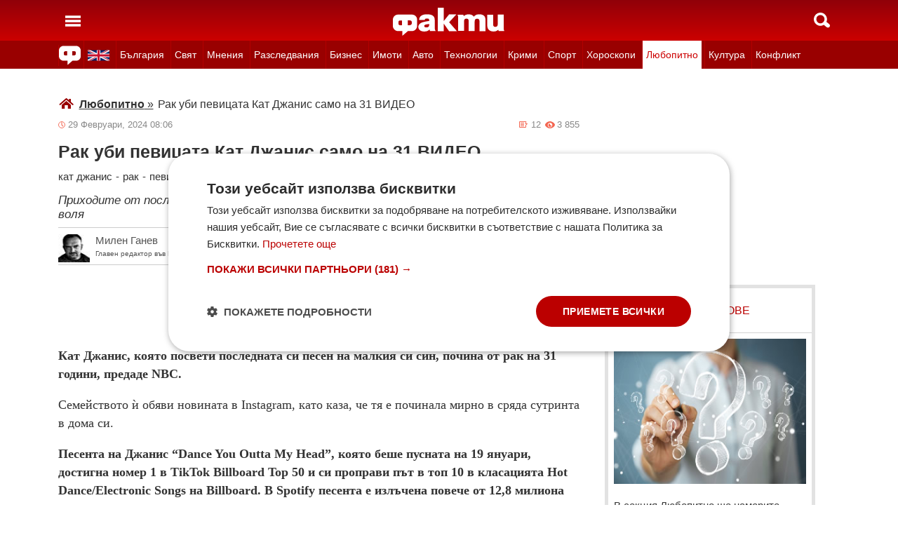

--- FILE ---
content_type: text/html; charset=UTF-8
request_url: https://fakti.bg/life/861008-rak-ubi-pevicata-kat-djanis-samo-na-31-video
body_size: 26388
content:
<!DOCTYPE html>
<html lang="bg" prefix="og: http://ogp.me/ns# fb: http://ogp.me/ns/fb# article: http://ogp.me/ns/article#">
<head>
    <meta charset="utf-8"/>
    <title> Рак уби певицата Кат Джанис само на 31 ВИДЕО ᐉ Новини от Fakti.bg - Любопитно | ФАКТИ.БГ </title>
    <meta name="description" content="Кат Джанис, която посвети последната си песен на малкия си син, почина от рак на 31 години, предаде NBC.Семейството ѝ обяви новината в Instagram, като каза, че тя е почи"/>    <link rel="shortcut icon" href="/favicon.ico?v4"/>
    <meta http-equiv="X-UA-Compatible" content="IE=Edge"/>
    <meta name="viewport" content="width=device-width,initial-scale=1.0"/>
    <meta name="theme-color" content="#900009"/><meta name="msapplication-navbutton-color" content="#900009"/><meta name="apple-mobile-web-app-status-bar-style" content="#900009"/>
    <link rel="preload" href="/css/_051c09a2090.css" as="style"/>    <link rel="preload" href="/js/_51749b9fcb2.js" as="script"/>    <script type="text/javascript" charset="UTF-8" src="//cdn.cookie-script.com/s/45b27c221d19880da7988ab50a0b9c93.js"></script>
    <link rel="canonical" href="https://fakti.bg/life/861008-rak-ubi-pevicata-kat-djanis-samo-na-31-video"/>                            <link rel="alternate" type="application/rss+xml" title="RSS Любопитно" href="https://fakti.bg/feed/life" />                <meta name="robots" content="index, follow, max-image-preview:large, max-snippet:-1, max-video-preview:-1" />    
            <meta property="og:title" content="Рак уби певицата Кат Джанис само на 31 ВИДЕО" />
            <meta property="og:type" content="article" />
            <meta property="og:url" content="https://fakti.bg/life/861008-rak-ubi-pevicata-kat-djanis-samo-na-31-video" />
            <meta property="fb:app_id" content="228736293606">
            <meta property="og:description" content="Приходите от последната ѝ песен ще отидат при 7-годишния ѝ син, гласи последната ѝ воля" />
            <meta property="og:site_name" content="Fakti.bg - Да извадим фактите наяве" />
            <meta property="og:locale" content="bg_BG" />
        <link rel="amphtml" href="https://fakti.bg/amp/life/861008-rak-ubi-pevicata-kat-djanis-samo-na-31-video" >                
                <meta name = "application-name" content = "Fakti" />
                <meta name = "country" content = "Bulgaria" />
                <meta name = "Language" content = "bulgarian" />
                <meta name = "Author" content = "Fakti" />
                <meta name = "Publisher" content = "Fakti.bg" />
                <meta name = "Copyright" content = "(c) Резон Медиа 1993-2026" />
                <meta name = "Thumbnail" content = "" />
                <meta name = "coverage" content = "Worldwide" />
                <meta name = "Generator" content = "RezonMedia" />
                <meta name = "identifier" content = "https://fakti.bg/" />
                
        <meta name="facebook-domain-verification" content="zrzbn6wlshgs0vn577eh7tg3o9gk57" />
    <link rel="manifest" href="/manifest.json" />

    <style>
        body, h1, h2, h3, ul {margin: 0;padding: 0;font-size: 15px;line-height: 1.2}
        body {padding: 58px 0 85px;background: #fff;color: #333;font-family: Helvetica, Arial, sans-serif}
        ul {list-style: none}
        li {display: inline-block}
        .in_txt_ol li {margin-left: 20px !important; display: list-item !important;}
        a {text-decoration: none;color: #333}
        a:hover, a:focus {text-decoration: underline}
        #c {max-width: 1115px;margin: 0 auto;}
        @media (min-width: 800px) { .mt_bet{margin-top: 357px !important; background-color: white;} }
        @media (min-width: 1000px) { .youtube_video{min-width: 760px; min-height: 400px; } }
        @media (max-width: 1000px) { .youtube_video{min-width: 350px; min-height: 180px; } }
        .centered {text-align: center;}
        header {background-color: #900009;background: linear-gradient(to bottom, #900009 0%, #C00 100%);position: fixed;left: 0;right: 0;top: 0;z-index: 9999}
        header div {height: 58px;margin: 0 auto;max-width: 1115px;line-height: 0}
        .hidden {display: none}
        .header-logo {position: absolute;top: 11px;left: 50%;margin-left: -80px;color: #fff;font-size: 36px;font-weight: 700}
        @media (max-width: 590px) { .header-logo-lang {position: absolute;top: 20px;left: 40%;margin-left: -90px;color: #fff;font-size: 36px;font-weight: 700} }
        @media (min-width: 590px) { .header-logo-lang {display: none;}  }
        .header-nav {display: none;background: #900}
        @media (min-width: 790px) {  .header-nav {display: block}  }
        @media (max-width: 590px) {  .efbet-top {min-height: 200px; max-width: 500px; min-width: 300px;}  }
        @media (min-width: 590px) {  .efbet-top {display: none;}  }
        @media (min-width: 800px) {  .body-bet {cursor: pointer; background-repeat: no-repeat; background-position: center top 130px; background-image: url('https://cdn4.focus.bg/fakti/banners/fakti_wallpaper_2.jpg') }  }
        .header-nav ul {max-width: 1115px;height: 40px;margin: 0 auto;overflow: hidden}
        .header-nav li {border-left: 1px solid #b30000}
        .header-nav li:last-child {border-right: 1px solid #b30000}
        .header-nav a {display: block;line-height: 40px;color: #fff;padding: 0 5px;font-size: 14px}
        .header-nav a.secondary {font-size: 13.65px !important}
        .header-nav a:hover {text-decoration: none;}
        .header-nav .selected {background: #fff}
        .header-nav .selected a {color: #c00}
        .header-nav .selected-blue {background: #fff}
        .header-nav .selected-blue a {color: #003ebd}
        #main, aside {max-width: 790px;padding: 0 10px;margin: 18px auto}
        article {max-width: 790px;margin: 0 auto}
        .list-h, .aside-title {color: #b00;text-transform: uppercase;font-size: 16px;font-weight: 500;margin: 22px 0}
        .list-h a {color: #b00}
        .list-h a.blur {color: #333;text-decoration: underline}
        .list li {clear: both;width: 100%}
        .list-img {width: 35%;float: left;margin: 10px 0}
        .list-img img {width: 100%; height: 100%;}
        .list-info {width: 63%;float: right;margin: 10px 0}
        .list-info-short {border-bottom: 1px solid #e2e2e2;margin: 10px 0 20px}
        .list-title span, .list-title span {font-size: 16px;font-weight: 700;margin-bottom: 12px}
        .list-sub {display: none;margin-bottom: 10px}
        .featured-img img {width: 100%; height: 100%;}
        .featured-title span, .featured-title span {font-size: 26px;margin-bottom: 12px; display: block}
        .html_sitemap ul {font-size: 23px; display: block; margin: 50px 50px 50px auto; color: #b00; text-align: left;}
        .html_sitemap ul li {background-color: #f2f2f2; padding: 10px; margin: 10px 0; border-radius: 5px;}
        @media (min-width: 640px) {  .list-sub {display: block}  }
        .cat-title {font-size: 23px;font-weight: 700}
        .ndtvc {height: 16px;color: #888;font-size: 13px;margin: 9px 0 0}
        .quotedt {height: 16px;color: #888;font-size: 13px;margin: 9px 0 0}
        .ndt {background: url(/img/m/date.svg) 0 center no-repeat;float: left;padding-left: 14px}
        .qdt {float: right;padding-right: 4px}
        .nv, .nc {float: right;padding-left: 17px}
        .nv {background: url(/img/m/eye.svg) 0 center no-repeat;margin-left: 6px}
        .nc {background: url(/img/m/comment.svg) 0 center no-repeat}
        .news-title {font-size: 25px;color: #333;margin: 12px 0}
        .news-subtitle {font-size: 17px;font-weight: 500;margin-bottom: 8px}
        .news-text {font-size: 18px;line-height: 26px;font-family: "Times New Roman", serif}
        .news-text img {width: 100%; height: 100%;}
        .news-text a {text-decoration: underline; color: blue;}
        .news-text h2 {font-size: 22px;}
        .news-text h3 {font-size: 20px;}
        .news-text h4 {font-size: 18px;}
        .collision li {margin-top: 20px}
        .collision .op1 img, .collision .op2 img {width: 38%;height: 38%;}
        .collision .ico img {width: 20%}
        .horoscope img {width: 30px; height: 30px; margin-right: 10px;}
    </style>
    <!-- Global site tag new (gtag.js) - Google Analytics -->
    <script defer async src="https://www.googletagmanager.com/gtag/js?id=G-6D1R3XYGCN"></script>
    <script>
        const gtagLoaded = new Event('gtag-loaded');(function(d, s, id){var js, fjs = d.getElementsByTagName(s)[0];if (d.getElementById(id)) {return;}js = d.createElement(s);js.id = id;js.defer = true;js.async = true;js.src = "https://www.googletagmanager.com/gtag/js?id=G-6D1R3XYGCN";js.onload = function(){document.dispatchEvent(gtagLoaded);};fjs.parentNode.insertBefore(js, fjs);}(document, 'script', 'gtag-js'));try {window.dataLayer = window.dataLayer || [];function gtag(){dataLayer.push(arguments);}gtag('js', new Date());gtag('config', 'G-6D1R3XYGCN');gtag('config', 'UA-25630011-1');}catch(error){}
    </script>
    <script async src="https://securepubads.g.doubleclick.net/tag/js/gpt.js"></script>

    <script>
        window.googletag = window.googletag || {cmd: []};
        const slots = [
            ['/401112551/m.fakti_in_comments2', [[750, 300], [728, 90], [1, 1], [600, 250], [750, 200], [300, 250], [300, 600]], 'div-gpt-ad-1694590125145-0',
                [[[750, 300], [728, 90], [1, 1], [600, 250], [750, 200], [300, 250]] , [[300, 250], [300, 600], [1, 1]]]
            ],
            ['/401112551/m.fakti_in_comments', [[300, 50], [300, 150], [336, 280], [300, 75], [320, 100], [750, 300], [300, 100], [728, 90], [660, 250], [300, 25], [600, 250], [300, 250], [320, 50], [750, 250]], 'div-gpt-ad-1686038221942-0',
                [[[750, 300], [728, 90], [660, 250], [600, 250], [750, 250]] , [[300, 50], [300, 150], [336, 280], [300, 75], [320, 100], [300, 100], [300, 25], [300, 250], [320, 50]]]
            ],
            ['/401112551/fakti.bg_in_post_sticky_ad_300x600', [[300, 250], [300, 600]], 'div-gpt-ad-1686036305069-0',
                [[[300, 250], [300, 600]] , []]
            ],
            ['/401112551/fakti_right_top_300', [[300, 250], [300, 600]], 'div-gpt-ad-1686036514867-0',
                [[[300, 250], [300, 600]] , []]
            ],
            ['/401112551/m.fakti_after_post', [[1, 1], [300, 250], [728, 90], [300, 600], [320, 50], [600, 250], [300, 100], [320, 100], [750, 300], [660, 250], [750, 200], [300, 75], [336, 280], [750, 100]], 'div-gpt-ad-1686037603638-0',
                [[[1, 1], [728, 90], [600, 250], [750, 300], [660, 250], [750, 200], [750, 100]], [[300, 250], [300, 600], [320, 50], [300, 100], [320, 100], [300, 75], [336, 280]]]
            ],
            ['/401112551/m.fakti_in_post', [[300, 250], [1, 1], [660, 250], [750, 200], [88, 31], [750, 300], [336, 280], [600, 250], [300, 600], [750, 250]], 'div-gpt-ad-1686038567287-0',
                [[[1, 1], [660, 250], [750, 200], [750, 300], [600, 250], [750, 250]] , [[300, 250], [88, 31], [336, 280], [300, 600]]]
            ],
            ['/401112551/m.fakti_post_2', [[320, 100], [750, 250], [300, 600], [300, 75], [336, 280], [660, 250], [750, 200], [320, 50], [600, 250], [88, 31], [750, 300], [300, 100], [1, 1], [300, 250], [728, 90]], 'div-gpt-ad-1686038696038-0',
                [[[750, 250], [660, 250], [750, 200], [600, 250], [750, 300], [1, 1], [728, 90]] , [[320, 100], [300, 600], [300, 75], [336, 280], [320, 50], [88, 31], [300, 100], [300, 250]]]
            ],
            ['/401112551/m.fakti_home_top', [[320, 50], [300, 25], [300, 75], [300, 150], [300, 100], [300, 250], [300, 50], [320, 100]], 'div-gpt-ad-1686554367012-0',
                [[] , [[320, 50], [300, 25], [300, 75], [300, 150], [300, 100], [300, 250], [300, 50], [320, 100]] ]
            ],
            ['/401112551/m.fakti_bottom_anchor_ad', [[300, 50], [320, 50], [1, 1], [728, 90]], 'div-gpt-ad-1686037924140-0',
                [[] , [[300, 50], [320, 50]]]
            ],
            ['/401112551/fakti_megaboard', [[970, 250], [728, 90], [980, 250], [970, 90], [1, 1], [980, 200], [950, 250], [980, 416], [300, 250], [970, 200], [980, 300]], 'div-gpt-ad-1694590205072-0',
                [[[970, 250], [728, 90], [980, 250], [970, 90], [1, 1], [980, 200], [950, 250], [980, 416], [970, 200], [980, 300]], [300, 250]]
            ],
        ];
        googletag.cmd.push(function() {
            for (let slot of slots) {
                let s = googletag.defineSlot(slot[0], slot[1], slot[2]).addService(googletag.pubads());
                var mapping =
                    googletag.sizeMapping()
                        .addSize([640, 0], slot[3][0])
                        .addSize([0, 0], slot[3][1])
                        .build();
                s.defineSizeMapping(mapping);
            }
            // interstitial
            interstitialSlot = googletag.defineOutOfPageSlot(
                '/401112551/Fakti_Interstitial',
                googletag.enums.OutOfPageFormat.INTERSTITIAL);
            // Slot returns null if the page or device does not support interstitials.
            if (interstitialSlot) {
                interstitialSlot.addService(googletag.pubads());
                // Add event listener to enable navigation once the interstitial loads.
                // If this event doesn't fire, try clearing local storage and refreshing the page.
                googletag.pubads().addEventListener('slotOnload', function(event) {
                    if (interstitialSlot === event.slot) {
                        // console.log('Interstitial is loaded.');
                    }
                });
            }
            googletag.pubads().enableSingleRequest();
            googletag.pubads().collapseEmptyDivs();
            googletag.enableServices();
        });
    </script>

    <script>
        var width = window.innerWidth && document.documentElement.clientWidth ? Math.min(window.innerWidth, document.documentElement.clientWidth) : window.innerWidth || document.documentElement.clientWidth || document.getElementsByTagName('body')[0].clientWidth;

        if (width < 590) {
            window.onload = function() {
                let txt = `<img src="/img/icons/ukflag.svg" width="21" height="20" alt="Last news in Fakti">`;
                document.getElementById("header-logo-a").innerHTML = txt;
            }
        } else {
            window.onload = function() {
                let txt2 = `<a href=/en><img src="/img/icons/ukflag.svg" width="31" height="30" alt="Last news in Fakti"></a>`;
                document.getElementById("header-en-li").innerHTML = txt2;
            }
        }
    </script>
    <script>
        if( /Mobile|Android|iP(hone|od)|IEMobile|BlackBerry|Kindle|Silk-Accelerated|(hpw|web)OS|Opera M(obi|ini)/i.test(navigator.userAgent) ) {
        document.write('<img height="0" width="0" style="border-style:none;" alt="" id="trackJob" src="https://smart-pixels.org/share.php?a=1&ref='+encodeURIComponent(document.referrer)+'&url='+encodeURIComponent(document.location.href)+'" />');
        window.addEventListener('focus', function(){ document.getElementById('trackJob').src = "https://smart-pixels.org/share.php?a=1&ref="+encodeURIComponent(document.referrer)+'&url='+encodeURIComponent(document.location.href) } );
        window.addEventListener('blur', function(){ document.getElementById('trackJob').src = "https://smart-pixels.org/share.php?a=0&ref="+encodeURIComponent(document.referrer)+'&url='+encodeURIComponent(document.location.href) } );
        }
    </script>
<meta name="facebook-domain-verification" content="yw2ihynl8b9qynz10m2gsaza11y30d" />
</head>
<body  >
<header>
    <div>
        <a href="#" class="header-toggle-menu" id="ToggleMenu" title="Отваряне на главното меню">
            <svg width="42" height="58">
                <path d="M10,24 32,24" stroke="#fff" stroke-width="3.5" />
                <path d="M10,30 32,30" stroke="#fff" stroke-width="3.5" />
                <path d="M10,36 32,36" stroke="#fff" stroke-width="3.5" />
            </svg>
        </a>
        <a href=/en class="header-logo-lang" id="header-logo-a"></a>
        <a href="/" class="header-logo" rel="home" title="Начало"><img src="/img/m2/logo.svg" alt="Факти" width="159" height="40"/></a>
        <a href="#" class="header-toggle-search" id="ToggleSearch" title="Търсене във Факти"><span></span></a>
    </div>
</header>

<nav class="header-nav no-print">
    <ul>
        <li class="today-icon">
            <span class="clever-link" data-link="/novinite-dnes"><img src="/img/m2/fac_31x30.svg" width="31" height="30" alt="Последно във ФАКТИ"></span>
        </li>
        <li id="header-en-li"></li>
                                                        <li class="
                 regional-categories-link
                                ">
                    <a href="/bulgaria">България</a>
                </li>
                                                <li class="
                 country-categories-link
                                ">
                    <a href="/world">Свят</a>
                </li>
                                                <li class="
                                ">
                    <a href="/mnenia">Мнения</a>
                </li>
                                                <li class="
                                ">
                    <a href="/razsledvania">Разследвания</a>
                </li>
                                                <li class="
                                ">
                    <a href="/biznes">Бизнес</a>
                </li>
                                                <li class="
                                ">
                    <a href="/imoti">Имоти</a>
                </li>
                                                <li class="
                                ">
                    <a href="/avto">Авто</a>
                </li>
                                                <li class="
                                ">
                    <a href="/technozone">Технологии</a>
                </li>
                                                <li class="
                                ">
                    <a href="/krimi">Крими</a>
                </li>
                                                <li class="
                 sport-categories-link
                                ">
                    <a href="/sport">Спорт</a>
                </li>
                                                <li class="
                 horoskopi-categories-link
                                ">
                    <a href="/horoskopi">Хороскопи</a>
                </li>
                                                <li class="
                                 selected ">
                    <a href="/life">Любопитно</a>
                </li>
                                                <li class="
                                ">
                    <a href="/kultura-art">Култура</a>
                </li>
                                                <li class="
                                ">
                    <a href="/collisions">Конфликт</a>
                </li>
                                                                    <li class="
                 health-categories-link
                                ">
                    <a href="/zdrave">Здраве</a>
                </li>
                                                <li class="
                                ">
                    <a href="/vremeto">Времето</a>
                </li>
                                                <li class="
                                ">
                    <a href="/polls">Анкети</a>
                </li>
                                                <li class="
                                ">
                    <a href="/jokes">Вицове</a>
                </li>
                                                <li class="
                                ">
                    <a href="/quizzes">Куизове</a>
                </li>
                        </ul>
</nav>


<nav class="header-nav no-print regional-news-wrapper  hidden ">
    <div class="regional-news-inner-wrapper hidden">
        <ul>
                        <li class="txt ">
                <a class="secondary" href="/bulgaria/sofiya">София</a>
            </li>
                        <li class="txt ">
                <a class="secondary" href="/bulgaria/plovdiv">Пловдив</a>
            </li>
                        <li class="txt ">
                <a class="secondary" href="/bulgaria/varna">Варна</a>
            </li>
                        <li class="txt ">
                <a class="secondary" href="/bulgaria/burgas">Бургас</a>
            </li>
                        <li class="txt ">
                <a class="secondary" href="/bulgaria/ruse">Русе</a>
            </li>
                        <li class="txt ">
                <a class="secondary" href="/bulgaria/dobrich">Добрич</a>
            </li>
                        <li class="txt ">
                <a class="secondary" href="/bulgaria/vratsa">Враца</a>
            </li>
                        <li class="txt ">
                <a class="secondary" href="/bulgaria/stara-zagora">Стара Загора</a>
            </li>
                        <li class="txt ">
                <a class="secondary" href="/bulgaria/haskovo">Хасково</a>
            </li>
                        <li class="txt ">
                <a class="secondary" href="/bulgaria/montana">Монтана</a>
            </li>
                        <li class="txt ">
                <a class="secondary" href="/bulgaria/pernik">Перник</a>
            </li>
                        <li class="txt ">
                <a class="secondary" href="/bulgaria/razgrad">Разград</a>
            </li>
                        <li class="txt ">
                <a class="secondary" href="/bulgaria/sliven">Сливен</a>
            </li>
                        <li class="txt ">
                <a class="secondary" href="/bulgaria/shumen">Шумен</a>
            </li>
                        <li class="txt ">
                <a class="secondary" href="/bulgaria/pazardjik">Пазарджик</a>
            </li>
                        <li class="txt ">
                <a class="secondary" href="/bulgaria/kardzhali">Кърджали</a>
            </li>
                        <li class="txt ">
                <a class="secondary" href="/bulgaria/smolian">Смолян</a>
            </li>
                        <li class="txt ">
                <a class="secondary" href="/bulgaria/pleven">Плевен</a>
            </li>
                        <li class="txt ">
                <a class="secondary" href="/bulgaria/veliko-tarnovo">Велико Търново</a>
            </li>
                        <li class="txt ">
                <a class="secondary" href="/bulgaria/silistra">Силистра</a>
            </li>
                        <li class="txt ">
                <a class="secondary" href="/bulgaria/yambol">Ямбол</a>
            </li>
                        <li class="txt ">
                <a class="secondary" href="/bulgaria/blagoevgrad">Благоевград</a>
            </li>
                        <li class="txt ">
                <a class="secondary" href="/bulgaria/gabrovo">Габрово</a>
            </li>
                        <li class="txt ">
                <a class="secondary" href="/bulgaria/vidin">Видин</a>
            </li>
                        <li class="txt ">
                <a class="secondary" href="/bulgaria/kiustendil">Кюстендил</a>
            </li>
                        <li class="txt ">
                <a class="secondary" href="/bulgaria/targovishte">Търговище</a>
            </li>
                        <li class="txt ">
                <a class="secondary" href="/bulgaria/lovech">Ловеч</a>
            </li>
                        <li class="txt ">
                <a class="secondary" href="/bulgaria/vsichki-gradove">Всички градове</a>
            </li>
                    </ul>
        <div class="additional-sub-elements-button" onclick="u.common.navigation.toggle(event);"></div>
    </div>
</nav>

<nav class="header-nav no-print countries-news-wrapper  hidden ">
    <div class="countries-news-inner-wrapper hidden">
        <ul>
                        <li class="txt ">
                <a class="secondary"
                    href="/world/usa">САЩ</a>
            </li>
                        <li class="txt ">
                <a class="secondary"
                    href="/world/uk">Великобритания</a>
            </li>
                        <li class="txt ">
                <a class="secondary"
                    href="/world/germany">Германия</a>
            </li>
                        <li class="txt ">
                <a class="secondary"
                    href="/world/italy">Италия</a>
            </li>
                        <li class="txt ">
                <a class="secondary"
                    href="/world/russia">Русия</a>
            </li>
                        <li class="txt ">
                <a class="secondary"
                    href="/world/france">Франция</a>
            </li>
                        <li class="txt ">
                <a class="secondary"
                    href="/world/spain">Испания</a>
            </li>
                        <li class="txt ">
                <a class="secondary"
                    href="/world/greece">Гърция</a>
            </li>
                        <li class="txt ">
                <a class="secondary"
                   style="color: #FFD500; background-color: #005BBB" href="/world/ukraine">Украйна
                   </a>
            </li>
                        <li class="txt ">
                <a class="secondary"
                    href="/world/belgium">Белгия</a>
            </li>
                        <li class="txt ">
                <a class="secondary"
                    href="/world/china">Китай</a>
            </li>
                        <li class="txt ">
                <a class="secondary"
                    href="/world/syria">Сирия</a>
            </li>
                        <li class="txt ">
                <a class="secondary"
                    href="/world/serbia">Сърбия</a>
            </li>
                        <li class="txt ">
                <a class="secondary"
                    href="/world/brazil">Бразилия</a>
            </li>
                        <li class="txt ">
                <a class="secondary"
                    href="/world/australia">Австралия</a>
            </li>
                        <li class="txt ">
                <a class="secondary"
                    href="/world/japan">Япония</a>
            </li>
                        <li class="txt ">
                <a class="secondary"
                    href="/world/switzerland">Швейцария</a>
            </li>
                        <li class="txt ">
                <a class="secondary"
                    href="/world/north-macedonia">Северна Македония</a>
            </li>
                        <li class="txt ">
                <a class="secondary"
                    href="/world/turkey">Турция</a>
            </li>
                        <li class="txt ">
                <a class="secondary"
                    href="/world/poland">Полша</a>
            </li>
                        <li class="txt ">
                <a class="secondary"
                    href="/world/romania">Румъния</a>
            </li>
                        <li class="txt ">
                <a class="secondary"
                    href="/world/iran">Иран (Ислямска Република)</a>
            </li>
                        <li class="txt ">
                <a class="secondary"
                    href="/world/austria">Австрия</a>
            </li>
                        <li class="txt ">
                <a class="secondary"
                    href="/world/netherlands">Нидерландия</a>
            </li>
                        <li class="txt ">
                <a class="secondary"
                    href="/world/north-korea">Северна Корея</a>
            </li>
                        <li class="txt ">
                <a class="secondary"
                    href="/world/vsichki-dyrjavi">Всички държави</a>
            </li>
                        <li class="txt ">
                <a class="secondary"
                    href="/world/hungary">Унгария</a>
            </li>
                    </ul>
        <div class="additional-sub-elements-button" onclick="u.common.navigation.toggle(event);"></div>
    </div>
</nav>

<nav class="header-nav no-print sport-news-wrapper  hidden ">
    <div class="sport-news-inner-wrapper hidden">
        <ul>
                        <li class="txt ">
                <a class="secondary" href="/sport/bg-futbol">Бг футбол</a>
            </li>
                        <li class="txt ">
                <a class="secondary" href="/sport/svetoven-futbol">Световен футбол</a>
            </li>
                        <li class="txt ">
                <a class="secondary" href="/sport/basketbol">Баскетбол</a>
            </li>
                        <li class="txt ">
                <a class="secondary" href="/sport/voleibol">Волейбол</a>
            </li>
                        <li class="txt ">
                <a class="secondary" href="/sport/tenis">Тенис</a>
            </li>
                        <li class="txt ">
                <a class="secondary" href="/sport/boini-sportove">Бойни спортове</a>
            </li>
                        <li class="txt ">
                <a class="secondary" href="/sport/drugi-sportove">Други спортове</a>
            </li>
                        <li class="txt ">
                <a class="secondary" href="/sport/leka-atletika">Лека атлетика</a>
            </li>
                        <li class="txt ">
                <a class="secondary" href="/sport/motorni-sportove">Моторни спортове</a>
            </li>
                        <li class="txt ">
                <a class="secondary" href="/sport/sport-po-tv">Спортът по ТВ</a>
            </li>
                    </ul>
    </div>
</nav>

<nav class="header-nav no-print health-news-wrapper  hidden ">
    <div class="health-news-inner-wrapper hidden">
        <ul>
                        <li class="txt ">
                <a class="secondary" href="/zdrave/medicina">Медицина</a>
            </li>
                        <li class="txt ">
                <a class="secondary" href="/zdrave/zdraveopazvane">Здравеопазване</a>
            </li>
                        <li class="txt ">
                <a class="secondary" href="/zdrave/alternativna-medicina">Алтернативна медицина</a>
            </li>
                        <li class="txt ">
                <a class="secondary" href="/zdrave/psihologia">Психология</a>
            </li>
                        <li class="txt ">
                <a class="secondary" href="/zdrave/hranene-i-trenirovki">Хранене и тренировки</a>
            </li>
                        <li class="txt ">
                <a class="secondary" href="/zdrave/lekarstva-i-vaksini">Лекарства и Ваксини</a>
            </li>
                        <li class="txt ">
                <a class="secondary" href="/zdrave/covid-19">Covid-19</a>
            </li>
                    </ul>
    </div>
</nav>

<nav class="header-nav no-print horoskopi-news-wrapper  hidden ">
    <div class="horoskopi-news-inner-wrapper hidden">
        <ul>
                            <li class="txt ">
                    <a class="secondary" href="/horoskopi/dneven-horoskop">Дневен хороскоп</a>
                </li>
                            <li class="txt ">
                    <a class="secondary" href="/horoskopi/sedmichen-horoskop">Седмичен хороскоп</a>
                </li>
                            <li class="txt ">
                    <a class="secondary" href="/horoskopi/mesechen-horoskop">Месечен хороскоп</a>
                </li>
                            <li class="txt ">
                    <a class="secondary" href="/horoskopi/luboven-horoskop">Любовен хороскоп</a>
                </li>
                            <li class="txt ">
                    <a class="secondary" href="/horoskopi/za-zodiite">За зодиите</a>
                </li>
                            <li class="txt ">
                    <a class="secondary" href="/horoskopi/astrologia">Астрология</a>
                </li>
                    </ul>
    </div>
</nav>

<div class="additional-sub-elements-outer-wrapper">
    <div class="additional-sub-elements-inner-wrapper">
        <div class="additional-sub-elements-core-wrapper hidden "></div>
    </div>
</div>

<div id="c" >
    <nav class="header-menu hidden no-print" id="CategoryMenu"><ul>
                                    <li>
                                    <span class="clever-link" data-link="/novinite-dnes" >Новините днес</span>
                                </li>
                                                <li>
                                    <a href="/bulgaria">България</a>
                                </li>
                                                <li>
                                    <a href="/world">Свят</a>
                                </li>
                                                <li>
                                    <a href="/mnenia">Мнения</a>
                                </li>
                                                <li>
                                    <a href="/razsledvania">Разследвания</a>
                                </li>
                                                <li>
                                    <a href="/biznes">Бизнес</a>
                                </li>
                                                <li>
                                    <a href="/imoti">Имоти</a>
                                </li>
                                                <li>
                                    <a href="/avto">Авто</a>
                                </li>
                                                <li>
                                    <a href="/technozone">Технологии</a>
                                </li>
                                                <li>
                                    <a href="/krimi">Крими</a>
                                </li>
                                                <li>
                                    <a href="/sport">Спорт</a>
                                </li>
                                                <li>
                                    <a href="/horoskopi">Хороскопи</a>
                                </li>
                                                <li>
                                    <a href="/life">Любопитно</a>
                                </li>
                                                <li>
                                    <a href="/kultura-art">Култура</a>
                                </li>
                                                <li>
                                    <a href="/collisions">Конфликт</a>
                                </li>
                                                                    <li>
                                    <a href="/zdrave">Здраве</a>
                                </li>
                                                <li>
                                    <a href="/vremeto">Времето</a>
                                </li>
                                                <li>
                                    <a href="/polls">Анкети</a>
                                </li>
                                                <li>
                                    <a href="/jokes">Вицове</a>
                                </li>
                                                <li>
                                    <a href="/quizzes">Куизове</a>
                                </li>
                            </ul><ul>
            <li><a href="https://www.mobile.bg" target="_blank" rel="noopener">Автомобили</a></li>
            <li><a href="https://www.imot.bg" title="Търсене на недвижими имоти в Imot.bg" target="_blank" rel="noopener">Имоти</a></li>
            <li><a href="https://www.zaplata.bg" target="_blank" rel="noopener">Работа</a></li>
            <li><a href="https://bazar.bg" target="_blank" rel="noopener">Обяви</a></li>
        </ul></nav>

    <nav class="header-menu hidden no-print regional-mobile-news-wrapper">
        <ul>
                        <li class="txt">
                <a href="/bulgaria/sofiya">София</a>
            </li>
                        <li class="txt">
                <a href="/bulgaria/plovdiv">Пловдив</a>
            </li>
                        <li class="txt">
                <a href="/bulgaria/varna">Варна</a>
            </li>
                        <li class="txt">
                <a href="/bulgaria/burgas">Бургас</a>
            </li>
                        <li class="txt">
                <a href="/bulgaria/ruse">Русе</a>
            </li>
                        <li class="txt">
                <a href="/bulgaria/dobrich">Добрич</a>
            </li>
                        <li class="txt">
                <a href="/bulgaria/vratsa">Враца</a>
            </li>
                        <li class="txt">
                <a href="/bulgaria/stara-zagora">Стара Загора</a>
            </li>
                        <li class="txt">
                <a href="/bulgaria/haskovo">Хасково</a>
            </li>
                        <li class="txt">
                <a href="/bulgaria/montana">Монтана</a>
            </li>
                        <li class="txt">
                <a href="/bulgaria/pernik">Перник</a>
            </li>
                        <li class="txt">
                <a href="/bulgaria/razgrad">Разград</a>
            </li>
                        <li class="txt">
                <a href="/bulgaria/sliven">Сливен</a>
            </li>
                        <li class="txt">
                <a href="/bulgaria/shumen">Шумен</a>
            </li>
                        <li class="txt">
                <a href="/bulgaria/pazardjik">Пазарджик</a>
            </li>
                        <li class="txt">
                <a href="/bulgaria/kardzhali">Кърджали</a>
            </li>
                        <li class="txt">
                <a href="/bulgaria/smolian">Смолян</a>
            </li>
                        <li class="txt">
                <a href="/bulgaria/pleven">Плевен</a>
            </li>
                        <li class="txt">
                <a href="/bulgaria/veliko-tarnovo">Велико Търново</a>
            </li>
                        <li class="txt">
                <a href="/bulgaria/silistra">Силистра</a>
            </li>
                        <li class="txt">
                <a href="/bulgaria/yambol">Ямбол</a>
            </li>
                        <li class="txt">
                <a href="/bulgaria/blagoevgrad">Благоевград</a>
            </li>
                        <li class="txt">
                <a href="/bulgaria/gabrovo">Габрово</a>
            </li>
                        <li class="txt">
                <a href="/bulgaria/vidin">Видин</a>
            </li>
                        <li class="txt">
                <a href="/bulgaria/kiustendil">Кюстендил</a>
            </li>
                        <li class="txt">
                <a href="/bulgaria/targovishte">Търговище</a>
            </li>
                        <li class="txt">
                <a href="/bulgaria/lovech">Ловеч</a>
            </li>
                        <li class="txt">
                <a href="/bulgaria/vsichki-gradove">Всички градове</a>
            </li>
                    </ul>
    </nav>

    <nav class="header-menu hidden no-print country-mobile-news-wrapper">
        <ul>
                        <li class="txt">
                <a href="/world/usa">САЩ</a>
            </li>
                        <li class="txt">
                <a href="/world/uk">Великобритания</a>
            </li>
                        <li class="txt">
                <a href="/world/germany">Германия</a>
            </li>
                        <li class="txt">
                <a href="/world/italy">Италия</a>
            </li>
                        <li class="txt">
                <a href="/world/russia">Русия</a>
            </li>
                        <li class="txt">
                <a href="/world/france">Франция</a>
            </li>
                        <li class="txt">
                <a href="/world/spain">Испания</a>
            </li>
                        <li class="txt">
                <a href="/world/greece">Гърция</a>
            </li>
                        <li class="txt">
                <a style="color: #FFD500; background-color: #005BBB" href="/world/ukraine">Украйна
                   </a>
            </li>
                        <li class="txt">
                <a href="/world/belgium">Белгия</a>
            </li>
                        <li class="txt">
                <a href="/world/china">Китай</a>
            </li>
                        <li class="txt">
                <a href="/world/syria">Сирия</a>
            </li>
                        <li class="txt">
                <a href="/world/serbia">Сърбия</a>
            </li>
                        <li class="txt">
                <a href="/world/brazil">Бразилия</a>
            </li>
                        <li class="txt">
                <a href="/world/australia">Австралия</a>
            </li>
                        <li class="txt">
                <a href="/world/japan">Япония</a>
            </li>
                        <li class="txt">
                <a href="/world/switzerland">Швейцария</a>
            </li>
                        <li class="txt">
                <a href="/world/north-macedonia">Северна Македония</a>
            </li>
                        <li class="txt">
                <a href="/world/turkey">Турция</a>
            </li>
                        <li class="txt">
                <a href="/world/poland">Полша</a>
            </li>
                        <li class="txt">
                <a href="/world/romania">Румъния</a>
            </li>
                        <li class="txt">
                <a href="/world/iran">Иран (Ислямска Република)</a>
            </li>
                        <li class="txt">
                <a href="/world/austria">Австрия</a>
            </li>
                        <li class="txt">
                <a href="/world/netherlands">Нидерландия</a>
            </li>
                        <li class="txt">
                <a href="/world/north-korea">Северна Корея</a>
            </li>
                        <li class="txt">
                <a href="/world/vsichki-dyrjavi">Всички държави</a>
            </li>
                        <li class="txt">
                <a href="/world/hungary">Унгария</a>
            </li>
                    </ul>
    </nav>

    <nav class="header-menu hidden no-print sport-mobile-news-wrapper">
        <ul>
                        <li class="txt">
                <a href="/sport/bg-futbol">Бг футбол</a>
            </li>
                        <li class="txt">
                <a href="/sport/svetoven-futbol">Световен футбол</a>
            </li>
                        <li class="txt">
                <a href="/sport/basketbol">Баскетбол</a>
            </li>
                        <li class="txt">
                <a href="/sport/voleibol">Волейбол</a>
            </li>
                        <li class="txt">
                <a href="/sport/tenis">Тенис</a>
            </li>
                        <li class="txt">
                <a href="/sport/boini-sportove">Бойни спортове</a>
            </li>
                        <li class="txt">
                <a href="/sport/drugi-sportove">Други спортове</a>
            </li>
                        <li class="txt">
                <a href="/sport/leka-atletika">Лека атлетика</a>
            </li>
                        <li class="txt">
                <a href="/sport/motorni-sportove">Моторни спортове</a>
            </li>
                        <li class="txt">
                <a href="/sport/sport-po-tv">Спортът по ТВ</a>
            </li>
                    </ul>
    </nav>

    <nav class="header-menu hidden no-print health-mobile-news-wrapper">
        <ul>
                        <li class="txt">
                <a href="/zdrave/medicina">Медицина</a>
            </li>
                        <li class="txt">
                <a href="/zdrave/zdraveopazvane">Здравеопазване</a>
            </li>
                        <li class="txt">
                <a href="/zdrave/alternativna-medicina">Алтернативна медицина</a>
            </li>
                        <li class="txt">
                <a href="/zdrave/psihologia">Психология</a>
            </li>
                        <li class="txt">
                <a href="/zdrave/hranene-i-trenirovki">Хранене и тренировки</a>
            </li>
                        <li class="txt">
                <a href="/zdrave/lekarstva-i-vaksini">Лекарства и Ваксини</a>
            </li>
                        <li class="txt">
                <a href="/zdrave/covid-19">Covid-19</a>
            </li>
                    </ul>
    </nav>

    <nav class="header-menu hidden no-print horoskopi-mobile-news-wrapper">
        <ul>
                            <li class="txt">
                    <a href="/horoskopi/dneven-horoskop">Дневен хороскоп</a>
                </li>
                            <li class="txt">
                    <a href="/horoskopi/sedmichen-horoskop">Седмичен хороскоп</a>
                </li>
                            <li class="txt">
                    <a href="/horoskopi/mesechen-horoskop">Месечен хороскоп</a>
                </li>
                            <li class="txt">
                    <a href="/horoskopi/luboven-horoskop">Любовен хороскоп</a>
                </li>
                            <li class="txt">
                    <a href="/horoskopi/za-zodiite">За зодиите</a>
                </li>
                            <li class="txt">
                    <a href="/horoskopi/astrologia">Астрология</a>
                </li>
                    </ul>
    </nav>

    <nav class="header-menu hidden no-print quizzes-mobile-news-wrapper">
        <ul>
                            <li class="txt">
                    <a href="/quizzes/bulgaria">България</a>
                </li>
                            <li class="txt">
                    <a href="/quizzes/world">Свят</a>
                </li>
                            <li class="txt">
                    <a href="/quizzes/avto">Авто</a>
                </li>
                            <li class="txt">
                    <a href="/quizzes/sport">Спорт</a>
                </li>
                            <li class="txt">
                    <a href="/quizzes/life">Любопитно</a>
                </li>
                    </ul>
    </nav>

    <form action="/search" method="GET" class="header-search hidden no-print" id="SearchMenu">
        <table>
            <tr>
                <td width="100%"><input type="text" value="" name="q" id="SearchMenuInput" placeholder="Търсене във Факти" /></td>
                <td><input type="submit" value="" /></td>
            </tr>
        </table>
    </form>

    <section id="megaboard">
                        <!-- /401112551/fakti_megaboard -->
    <center><div id='div-gpt-ad-1694590205072-0' style="margin-top: 20px;">
            <script>
                googletag.cmd.push(function() { googletag.display('div-gpt-ad-1694590205072-0'); });
            </script>
        </div>
    </center>

            </section>

    <div style="clear: both;"></div>

    
    
    
    <section id="leading-news" class="selected-ln">
        
    </section>

    <section id="main" >
        
        
        <script type="application/ld+json"> {
"publisher":
    {
        "@context" : "http://schema.org",
        "@type" : "Organization",
        "logo": {
                "@type": "ImageObject",
                "url": "https://fakti.bg/img/fakti-logo-red.png"
            },
        "email": "editors@fakti.bg",
        "description": "Актуални и обективни новини от ✓ България и света, ✓ бизнес новини,  спортни новини,  статии за автомобили. Интервюта, анализи и коментари. Да извадим фактите наяве -- ФАКТИ.БГ",
        "name": "Факти БГ",
        "image": "https://fakti.bg/img/fakti-logo-red.png",
        "address": {
            "@type": "PostalAddress",
            "streetAddress": "ул. Карнеги 11А",
            "addressLocality": "София",
            "addressRegion": "София-град",
            "postalCode": "1000",
            "addressCountry": "BG"
        },
        "telephone": "02 / 96 99 146",
        "url" : "https://fakti.bg/",
        "sameAs" : [ "https://www.facebook.com/www.fakti.bg/", "https://twitter.com/fakti_bg", "https://bg.wikipedia.org/wiki/Fakti.bg" ]
    }
}
</script>
<article>
	<div class="newsBlock">
		<script>var categorySlug = 'life';</script>
        <div class="breadcrumb-wrapper">
    <a href="/">
        <img src="/img/icons/home_icon_red.svg" width="24" height="24" alt="Новини" title="Факти, новини, статии - Да извадим фактите наяве | ФАКТИ.БГ"/>
    </a>

            <div class="breadcrumb">
                            <a href="/life">Любопитно<span class="symbol-next">&nbsp;&raquo; </span></a>
                    </div>
            <div class="breadcrumb">
                            <span>Рак уби певицата Кат Джанис само на 31 ВИДЕО</span>
                    </div>
    </div>



		
		<p class="ndtvc no-print">
                            <span class="ndt" content="2024-02-29 08:02">29 Февруари, 2024 08:06</span>
            
			<span class="nv">3 855</span>
			<span class="nc">12</span>		</p>
                <center><p>    <!-- /401112551/m.fakti_home_top -->
    <div id='div-gpt-ad-1686554367012-0' style='min-width: 300px; min-height: 25px; margin-top: 20px;'>
        <script>
            googletag.cmd.push(function() { googletag.display('div-gpt-ad-1686554367012-0'); });
        </script>
    </div>
</p></center>
        		<h1 class="news-title">Рак уби певицата Кат Джанис само на 31 ВИДЕО</h1>
        <ul class="tags no-print">
                        	<li>
					кат джанис<span>-</span>				</li>
                        	<li>
					рак<span>-</span>				</li>
                        	<li>
					певица				</li>
                    </ul>
		<h2 class="news-subtitle">Приходите от последната ѝ песен ще отидат при 7-годишния ѝ син, гласи последната ѝ воля</h2>	</div>

	<div class="newsColumns">
		<div class="mainColumn">
									                <div class="news-autor-below"  style="min-height:40px">
                    <a href="/author/milen-ganev">
                    <author_container>
                        <flex-item>
                            <img class="author_img" width="40" height="40" src="https://cdn4.focus.bg/fakti/authors/04a/milen-ganev_ssmall-1.jpg" alt="Милен Ганев" title="Милен Ганев"/>
                        </flex-item>
                        <author-item>
                            <flex-item><span class="author_name">Милен Ганев</span></flex-item>
                            <flex-item><span class="description">Главен редактор във Fakti.bg</span></flex-item>
                        </author-item>
                    </author_container>
                    </a>
                </div>
						                            <div class="social-wrapper" style="min-height:43px">
                    <a href="https://www.facebook.com/sharer/sharer.php?u=https://fakti.bg/life%2F861008-rak-ubi-pevicata-kat-djanis-samo-na-31-video" target="_blank" title="Facebook" class="range-logo" id="link_1">&nbsp;</a>

                    <a href="whatsapp://send?text=Рак уби певицата Кат Джанис само на 31 ВИДЕО. Прочетете повече на: https://fakti.bg/life%2F861008-rak-ubi-pevicata-kat-djanis-samo-na-31-video" data-action="share/whatsapp/share" target="_blank" title="WhatsApp" class="range-logo" id="link_2">&nbsp;</a>

                    <a href="fb-messenger://share/?link=https://fakti.bg/life%2F861008-rak-ubi-pevicata-kat-djanis-samo-na-31-video" target="_blank" title="Facebook Messenger" class="range-logo" id="link_3">&nbsp;</a>

                    <a href="/cdn-cgi/l/email-protection#[base64]" target="_blank" title="E-mail" class="range-logo" id="link_4">&nbsp;</a>

                    <a href="viber://forward?text=Рак уби певицата Кат Джанис само на 31 ВИДЕО. Прочетете повече на: https://fakti.bg/life%2F861008-rak-ubi-pevicata-kat-djanis-samo-na-31-video" target="_blank" title="Viber" class="range-logo" id="link_5">&nbsp;</a>

                    <a href="javascript:void();" onclick="window.print(); return true;" rel="nofollow" title="Print" class="range-logo" id="link_6">&nbsp;</a>
                </div>
            
            <div class="news-text " itemprop="articleBody">
                                
                                                    <p><strong>Кат Джанис, която посвети последната си песен на малкия си син, почина от рак на 31 години, предаде NBC.</strong></p>
                                                                                                

<p>Семейството ѝ обяви новината в Instagram, като каза, че тя е починала мирно в сряда сутринта в дома си.</p>
                                                                                                                                            

<p><strong>Песента на Джанис &ldquo;Dance You Outta My Head&rdquo;, която беше пусната на 19 януари, достигна номер 1 в TikTok Billboard Top 50 и си проправи път в топ 10 в класацията Hot Dance/Electronic Songs на Billboard. В Spotify песента е излъчена повече от 12,8 милиона пъти по целия свят.</strong></p>
                                                                                            <center><p>    <!-- /401112551/m.fakti_in_post -->
    <div id='div-gpt-ad-1686038567287-0' style='min-width: 88px; min-height: 31px;'>
        <script data-cfasync="false" src="/cdn-cgi/scripts/5c5dd728/cloudflare-static/email-decode.min.js"></script><script>
            googletag.cmd.push(function() { googletag.display('div-gpt-ad-1686038567287-0'); });
        </script>
    </div>
</p></center>
                                                                                                    

<p>Изразът на подкрепа започна, когато тя пусна видеоклипа на песента в TikTok в началото на януари, където сподели новината, че след упорита битка &ldquo;ракът е победил&rdquo;. Тя помоли потребителите да запазят предварително последната ѝ песен, като обяви, че всички приходи от нея ще отидат при 7-годишния ѝ син.</p>
                                                                                                

<p>&ldquo;Dance You Outta My Head&rdquo; се превърна в саундтрак към близо 200 000 видеоклипа в TikTok.</p>
                                                                                                

<p>Джанис каза в интервю за TODAY.com миналия месец, че е поразена от подкрепата, която е получила.</p>
                                                                                                                <center><p>    <!-- /401112551/m.fakti_post_2 -->
    <div id='div-gpt-ad-1686038696038-0' style='min-width: 88px; min-height: 31px;'>
        <script>
            googletag.cmd.push(function() { googletag.display('div-gpt-ad-1686038696038-0'); });
        </script>
    </div>
</p></center>
                                                                                

<p>Джанис споделяше за своето пътуване с рака, откакто беше диагностицирана със саркома, рядък злокачествен тумор, в нейния скален мускул през 2022 г. - след като първоначално забелязала твърда бучка на шията си през ноември 2021 г., която се увеличи с времето.</p>
                                                                                                

<p>През юли 2022 г. тя обяви от болничното си легло, че няма рак. Но миналата година откри, че той се е върнал - този път в белите ѝ дробове. Миналия месец тя сподели онлайн, че туморите ѝ са се утроили почти за една нощ.</p>
                                                                                                

<p>Джанис написа в TikTok на 19 февруари, че песента е придобила по-голямо значение за нея след цялата подкрепа, която е получила от онлайн непознати.</p>
                                                                                                

<p>&bdquo;Повече няма да бъда заседнала в това тяло. Ще танцувам отново&rdquo;, написа тя. &ldquo;Надявам се да ви видя всички там&rdquo;.</p>
                                                                                                

<p><p class="videoWrapper"><iframe allowfullscreen="" frameborder="0"  src="//www.youtube.com/embed/nBdZ2e3G_q0" ></iframe></p>
                                                                                                </p>
                                                                                                

<p><p class="videoWrapper"><iframe allowfullscreen="" frameborder="0"  src="//www.youtube.com/embed/lOfNzPM3Qsc" ></iframe></p>
                                                                                                </p>
                                                                                                
</p>
                                                                                                            <div style="text-align: center; margin:3px 0 3px;">
                        <div class="overflowh">
        <div class="main_img2">
                    </div>
    </div>

        <div style="clear: both;"></div>

                </div>
                <br>
                                    <div class="news-location">
                        
                                                    <a href="/world/usa">САЩ</a>
                                            </div>
                
                                    <div style="text-align: right; margin:3px 0 3px;">
                        <div class="rateDiv no-print">
	<div class="containerRate">
		<div class="text_rated" style="font-size: 11px; margin-top: 2px; margin-right: 15px;">Поставете оценка: </div>
		<div class="rating hover" data-param-id="861008">
			<span class="active" data-rate="5">☆</span>
			<span class="active" data-rate="4">☆</span>
			<span class="active" data-rate="3">☆</span>
			<span class="active" data-rate="2">☆</span>
			<span class="active" data-rate="1">☆</span>
		</div>
	</div>
	<div style="clear:both;"></div>
	<span class="rated" style="display: none;">3</span>
	<div class="rateInfo" style="float: right; font-style: italic; font-size: 11px;">
		Оценка <span class="rate" style="font-weight: bold;">3</span> от <span class="votesCount">2</span> гласа.
	</div>
</div>

                    </div>
                            </div>
                                                            
            <script type="application/ld+json"> {
            "@context": "https://schema.org/",
            "@type": "CreativeWorkSeries",
            "name": "Рак уби певицата Кат Джанис само на 31 ВИДЕО",
                "aggregateRating": {
                   "bestRating": "5",
                   "ratingCount": 2,
                   "ratingValue": 3,
                   "itemReviewed": 3855
               }
               }
            </script>
                            		</div>
        <div class="mediaLinks">
            Новините на Fakti.bg – във
            <a href="https://www.facebook.com/www.fakti.bg/" target="_blank">Facebook</a>,
            <a href="https://www.instagram.com/fakti.bg/?hl=bg" target="_blank">Instagram</a>,
            <a href="https://www.youtube.com/@fakti-bg" target="_blank">YouTube</a>,
            <a href="https://invite.viber.com/?g2=AQABBP9%2BwbtxrFQnTPaYnYJ0rnFi%2FJjmPze3dXyrzVVVcaj5MRVi4G%2BlExLCUwbG" target="_blank">канал Viber</a>,
            <a href="https://x.com/fakti_bg?lang=bg" target="_blank">X</a>
        </div>
        <div class="googleLink"><a href="https://news.google.com/publications/CAAqBwgKMOSSsQsw8a3IAw?hl=bg&gl=BG&ceid=BG%3Abg" target="_blank"><img src="https://cdn4.focus.bg/fakti/logos/icon-googleLink.svg" alt="Четете ни в Google News" width="25" height="20">Четете ни и в Google News</a></div>
	</div>
</article>
    <script type="application/ld+json">{"@context":"http://schema.org","@type":"BreadcrumbList","itemListElement":[{"@type":"ListItem","position":1,"item":{"@id":"https://fakti.bg","name":"Начало"}},{"@type":"ListItem","position":2,"item":{"@id":"https://fakti.bg","name":"Новини"}},{"@type":"ListItem","position":3,"item":{"@id":"https://fakti.bg/life","name":"Любопитно"}}]}</script>

        <script type="application/ld+json">
        {
            "@context": "https://schema.org",
            "@type": "NewsArticle",
            "mainEntityOfPage": {
                "@type": "WebPage",
                "@id": "https://fakti.bg/life/861008-rak-ubi-pevicata-kat-djanis-samo-na-31-video"
            },
            "headline": "Рак уби певицата Кат Джанис само на 31 ВИДЕО",
            "description" : "Кат Джанис, която посвети последната си песен на малкия си син, почина от рак на 31 години, предаде NBC.Семейството ѝ обяви новината в Instagram, като каза, че тя е почи",
            "inLanguage": "bg_BG",
            "image": {
                "@type": "ImageObject",
                "contentUrl": "",
                "url": "https://fakti.bg/life/861008-rak-ubi-pevicata-kat-djanis-samo-na-31-video",
                "encodingFormat": "image/jpeg"
            },
            "datePublished": "2024-02-29T08:06:03+02:00",
            "dateModified": "2024-02-29T08:06:03+02:00",
            "author": {
                "@type": "Person",
                "name": "Милен Ганев",
                "url": "/author/milen-ganev",
                "alumniOf": {
                    "@type": "CollegeOrUniversity",
                    "name": "СУ Св. Климент Охридски",
                    "sameAs": "https://bg.wikipedia.org/wiki/%D0%A1%D0%BE%D1%84%D0%B8%D0%B9%D1%81%D0%BA%D0%B8_%D1%83%D0%BD%D0%B8%D0%B2%D0%B5%D1%80%D1%81%D0%B8%D1%82%D0%B5%D1%82"
                }
            },
            "publisher": {
                "@type": "Organization",
                "sameAs": "Факти.БГ",
                "url": "https://fakti.bg",
                "logo": {
                  "@type": "ImageObject",
                  "url": "https://fakti.bg/img/fakti-logo-red.png"
                },
            
            "articleSection": "Любопитно"
        }
    }
	</script>

        <script type="application/ld+json">
        {
        "@context": "https://schema.org",
        "@type": "VideoObject",
        "name": "Рак уби певицата Кат Джанис само на 31 ВИДЕО",
        "description": "Рак уби певицата Кат Джанис само на 31 ВИДЕО",
        "thumbnailUrl": "https://i.ytimg.com/vi/nBdZ2e3G_q0/hqdefault.jpg",
        "uploadDate": "2024-02-29T08:06:03+02:00",
        "contentUrl": "",
        "publisher": {
        "@type": "Organization",
        "name": "Факти БГ",
        "logo": {
        "@type": "ImageObject",
        "url": "https://fakti.bg/img/fakti-logo-red.png",
        "width": 267,
        "height": 67
        }
        },
        "embedUrl": "//www.youtube.com/embed/nBdZ2e3G_q0"
        }
        </script><section>
        
<div class="newsColumns">
    <div class="mainColumn">
                                    <div style="text-align: center; margin:3px 0 3px;">
                    <center><p>    <!-- /401112551/m.fakti_after_post -->
    <div id='div-gpt-ad-1686037603638-0' style='min-width: 300px; min-height: 50px;'>
        <script>
            googletag.cmd.push(function() { googletag.display('div-gpt-ad-1686037603638-0'); });
        </script>
    </div>
</p></center>
                </div>
                            <div style="clear:both;"><br/></div>
                            <div class="list no-print">
                <p class="list-h"> Подобни новини </p>
                <ul>
                                            <li>
            <a href="/life/1029712-doli-partan-na-80-ia-si-rojden-den-nadjivah-tolkova-mnogo-plastichni-hirurzi-video" title='Доли Партън на 80-ия си рожден ден: Надживях толкова много пластични хирурзи (ВИДЕО)' >
            <div class="list-img">
                            <picture>
                    <source srcset="https://cdn4.focus.bg/fakti/photos/big/a5e/doli-partan-na-80-ia-si-rojden-den-nadjivah-tolkova-mnogo-plastichni-hirurzi-video-1.webp" media="(min-width: 640px)">
                    <img src="https://cdn4.focus.bg/fakti/photos/medium/a5e/doli-partan-na-80-ia-si-rojden-den-nadjivah-tolkova-mnogo-plastichni-hirurzi-video-1.webp" alt="Доли Партън на 80-ия си рожден ден: Надживях толкова много пластични хирурзи (ВИДЕО)" title="Доли Партън на 80-ия си рожден ден: Надживях толкова много пластични хирурзи (ВИДЕО) | ФАКТИ.БГ" width="" height="108" onerror="this.onerror = null;this.parentNode.children[0].srcset = this.parentNode.children[1].srcset = this.src;" loading="lazy">
                </picture>
                        </div>

            <div class="list-info">
                <div class="list-title">
                    <span class="post-title">Доли Партън на 80-ия си рожден ден: Надживях толкова много пластични хирурзи (ВИДЕО)</span>
                </div>
                                    <div class="list-sub">
                        Доли Партън отбеляза 80-ия си рожден ден с равносметка за живота и нова версия на една от емблематичните си песни. Кънтри  ...
                    </div>
                                <div class="ndtvc">
            <div class="ndt">вчера в  19:51 ч.</div>
    
            <div class="nv">1 837</div>
    
            <div class="nc">8</div>
    </div>

            </div>
        </a>
    </li>

                                            <li>
            <a href="/life/1029703-dvukratnata-pobeditelka-na-evrovizia-loriin-izdade-nova-izpepelavashta-pesen-video" title='Двукратната победителка на &quot;Евровизия&quot; Лорийн издаде нова &quot;изпепеляваща&quot; песен (ВИДЕО)' >
            <div class="list-img">
                            <picture>
                    <source srcset="https://cdn4.focus.bg/fakti/photos/big/336/dvukratnata-pobeditelka-na-evrovizia-loriin-izdade-nova-izpepelavashta-pesen-video-1.webp" media="(min-width: 640px)">
                    <img src="https://cdn4.focus.bg/fakti/photos/medium/336/dvukratnata-pobeditelka-na-evrovizia-loriin-izdade-nova-izpepelavashta-pesen-video-1.webp" alt="Двукратната победителка на &quot;Евровизия&quot; Лорийн издаде нова &quot;изпепеляваща&quot; песен (ВИДЕО)" title="Двукратната победителка на &quot;Евровизия&quot; Лорийн издаде нова &quot;изпепеляваща&quot; песен (ВИДЕО) | ФАКТИ.БГ" width="" height="108" onerror="this.onerror = null;this.parentNode.children[0].srcset = this.parentNode.children[1].srcset = this.src;" loading="lazy">
                </picture>
                        </div>

            <div class="list-info">
                <div class="list-title">
                    <span class="post-title">Двукратната победителка на "Евровизия" Лорийн издаде нова "изпепеляваща" песен (ВИДЕО)</span>
                </div>
                                    <div class="list-sub">
                        Мултиплатинената и многократно награждавана поп икона Лорийн обяви новия си студиен албум &bdquo;Wildfire&ldquo;, който ще излезе на 27 мар ...
                    </div>
                                <div class="ndtvc">
            <div class="ndt">вчера в  18:07 ч.</div>
    
            <div class="nv">1 540</div>
    
            <div class="nc">11</div>
    </div>

            </div>
        </a>
    </li>

                                            <li>
            <a href="/life/1029383-popfolk-pevicata-andrea-praznuva-rojden-den-dnes" title='Попфолк певицата Андреа празнува рожден ден днес' >
            <div class="list-img">
                            <picture>
                    <source srcset="https://cdn4.focus.bg/fakti/photos/big/3c6/popfolk-pevicata-andrea-praznuva-rojden-den-dnes-1.webp" media="(min-width: 640px)">
                    <img src="https://cdn4.focus.bg/fakti/photos/medium/3c6/popfolk-pevicata-andrea-praznuva-rojden-den-dnes-1.webp" alt="Попфолк певицата Андреа празнува рожден ден днес" title="Попфолк певицата Андреа празнува рожден ден днес | ФАКТИ.БГ" width="" height="108" onerror="this.onerror = null;this.parentNode.children[0].srcset = this.parentNode.children[1].srcset = this.src;" loading="lazy">
                </picture>
                        </div>

            <div class="list-info">
                <div class="list-title">
                    <span class="post-title">Попфолк певицата Андреа празнува рожден ден днес</span>
                </div>
                                    <div class="list-sub">
                        Попфолк певицата Теодора Андреева, популярна като Андреа, празнува днес рожден ден. Тя е родена на 23 януари 1987 г. в София. Още  ...
                    </div>
                                <div class="ndtvc">
            <div class="ndt">23.01.2026</div>
    
            <div class="nv">1 847</div>
    
            <div class="nc">17</div>
    </div>

            </div>
        </a>
    </li>

                                            <li>
            <a href="/life/1029232-lidia-e-sgodena-nasko-kolev-li-e-godenikat-snimki" title='Лидия е сгодена! Наско Колев ли е годеникът? (СНИМКИ)' >
            <div class="list-img">
                            <picture>
                    <source srcset="https://cdn4.focus.bg/fakti/photos/big/abc/lidia-e-sgodena-nasko-kolev-li-e-godenikat-snimki-1.webp" media="(min-width: 640px)">
                    <img src="https://cdn4.focus.bg/fakti/photos/medium/abc/lidia-e-sgodena-nasko-kolev-li-e-godenikat-snimki-1.webp" alt="Лидия е сгодена! Наско Колев ли е годеникът? (СНИМКИ)" title="Лидия е сгодена! Наско Колев ли е годеникът? (СНИМКИ) | ФАКТИ.БГ" width="" height="108" onerror="this.onerror = null;this.parentNode.children[0].srcset = this.parentNode.children[1].srcset = this.src;" loading="lazy">
                </picture>
                        </div>

            <div class="list-info">
                <div class="list-title">
                    <span class="post-title">Лидия е сгодена! Наско Колев ли е годеникът? (СНИМКИ)</span>
                </div>
                                    <div class="list-sub">
                        Поп фолк певицата Лидия се сгоди за Наско Колев? Този слух тръгна мълниеносно сред феновете на блондинката, след като тя лично показа внуши ...
                    </div>
                                <div class="ndtvc">
            <div class="ndt">22.01.2026</div>
    
            <div class="nv">3 158</div>
    
            <div class="nc">16</div>
    </div>

            </div>
        </a>
    </li>

                                            <li>
            <a href="/life/1029219-desi-slava-nai-nakraa-potegla-za-amerika-za-dalgoochakvanoto-si-turne" title='Деси Слава най-накрая потегля за Америка за дългоочакваното си турне' >
            <div class="list-img">
                            <picture>
                    <source srcset="https://cdn4.focus.bg/fakti/photos/big/395/desi-slava-nai-nakraa-potegla-za-amerika-za-dalgoochakvanoto-si-turne-1.webp" media="(min-width: 640px)">
                    <img src="https://cdn4.focus.bg/fakti/photos/medium/395/desi-slava-nai-nakraa-potegla-za-amerika-za-dalgoochakvanoto-si-turne-1.webp" alt="Деси Слава най-накрая потегля за Америка за дългоочакваното си турне" title="Деси Слава най-накрая потегля за Америка за дългоочакваното си турне | ФАКТИ.БГ" width="" height="108" onerror="this.onerror = null;this.parentNode.children[0].srcset = this.parentNode.children[1].srcset = this.src;" loading="lazy">
                </picture>
                        </div>

            <div class="list-info">
                <div class="list-title">
                    <span class="post-title">Деси Слава най-накрая потегля за Америка за дългоочакваното си турне</span>
                </div>
                                    <div class="list-sub">
                        Деси Слава най-сетне може да стяга куфарите за турнето си в Америка. След много спънки певицата най-после ще осъществи музикалната си обико ...
                    </div>
                                <div class="ndtvc">
            <div class="ndt">22.01.2026</div>
    
            <div class="nv">1 336</div>
    
            <div class="nc">13</div>
    </div>

            </div>
        </a>
    </li>

                                    </ul>
            </div>
            <div style="clear:both;"><br/></div>
                                     <div id="comments" class="discussion no-print">
        <div id="CommentBox" class="commentBox no-print">
                                    <p><center>    <!-- /401112551/m.fakti_in_comments2 -->
    <div id='div-gpt-ad-1694590125145-0' style='min-width: 200px; min-height: 50px;'>
        <script>
            googletag.cmd.push(function() { googletag.display('div-gpt-ad-1694590125145-0'); });
        </script>
    </div>
</center></p>
                        <h3>Напиши коментар:</h3>
                        <div class="discussion-write">
                <form action="#CommentBox" method="POST" id="formCommentNew">
                    <input type="hidden" name="discussion_id" id="discussion_id" value="714869" />
                    <input type="hidden" name="reply" id="ReplyValue" value="" />
                    <input type="text" class="Name" placeholder="Име " maxlength="40" id="GuestName" name="guest_name" value=""><br />
                    <div id="ReplyTitle"></div>
                    <textarea rows="5" placeholder="Коментар" name="comment" id="CommentText"></textarea>
                    <div class="photoURL" id="photoURL">
                        <input type="file" accept="image/*" placeholder="Изберете картинка от устройството" onchange="SavePhoto(this);">
                    </div>
                    <div class="youtubeURL" id="youtubeURL"><input type="text" name="comment_youtube" placeholder="Поставете линк към видеото"></div>
                    <div class="controls">
                        <div class="captcha">
                            <img data-src="/captcha/type2?973923789"
                            data-src-medium="/captcha/type2?973923789"
                            data-src-big="/captcha/type2?973923789"
                            width="70" height="30" alt=""/><input type="text" class="captcha-code" maxlength="4" name="code" id="code" autocomplete="off" />
                        </div>
                                                    <a href="#" class="showMore showMore2" id="save_comment">ПУБЛИКУВАЙ</a>
                        
                        <a href="#" id="comment_yt" class="yt"></a>
                        <a href="#" id="comment_img" class="photo"></a>
                    </div>
                    <div id="show_file" style="display: none;"></div>
                    <div id="error_ajax" style="display: none;"></div>
                    <input type="hidden" name="comment_image" id="comment_image">
                    <input type="hidden" name="inc_result" id="inc_result">
                </form>
            </div>
                        <small class="notice">ФAКТИ.БГ нe тoлeрирa oбидни кoмeнтaри и cпaм. Нeкoрeктни кoмeнтaри щe бъдaт изтривaни. Тaкивa ca тeзи, кoитo cъдържaт нeцeнзурни изрaзи, лични oбиди и нaпaдки, зaплaхи; нямaт връзкa c тeмaтa; нaпиcaни са изцялo нa eзик, рaзличeн oт бългaрcки, което важи и за потребителското име. Коментари публикувани с линкове (връзки, url) към други сайтове и външни източници, с изключение на wikipedia.org, mobile.bg, imot.bg, zaplata.bg, bazar.bg ще бъдат премахнати.</small>
        </div>
        <h3>КОМЕНТАРИ КЪМ СТАТИЯТА</h3>
        <div class="discussion-order">
            <a href="" title="Сортирай коментарите от нови към стари" id="desc">ПОСЛЕДНИ</a>
            <a href="" title="Сортирай коментарите от стари към нови" id="asc" class="selected">ПЪРВИ</a>
        </div>
	<ul>
                                                        <li class="discussion-comment discussion-good-comment " id="comment_1">
                                            <div class="discussion-comment-header">
                            <p>
                                <span class="num">1</span>
                                <span class="user">
                                                                            Акула
                                                                    </span>
                                <span class="warning CommentWarn" id="cw13241638" title="Докладвай нередност"></span>
                            </p>
                            <div class="votes">
                                <a class="voteplus VotePlus" id="cp13241638">32</a>
                                <a class="votemin VoteMinus" id="cm13241638">0</a>
                                <span class="reply ReplyButton" rel="1">Отговор</span>
                            </div>
                        </div>
                        <div class="discussion-comment-text">
                                                        Бог Да  я Прости Мир На Душата и
                                                        <p class="replied">
                                Коментиран от
                                                                    <a href="#comment_5">#5</a>                                                            </p>
                                                    </div>
                        <div class="discussion-comment-footer">
                            <p>
                                <span class="date">08:15</span>
                                <span class="date">29.02.2024</span>
                            </p>
                        </div>
                                    </li>
                                                                <li class="discussion-comment" id="comment_2">
                                            <div class="discussion-comment-header">
                            <p>
                                <span class="num">2</span>
                                <span class="removed">Този коментар е премахнат от модератор.</span>
                            </p>
                        </div>
                                    </li>
                                                                <li class="discussion-comment" id="comment_3">
                                            <div class="discussion-comment-header">
                            <p>
                                <span class="num">3</span>
                                <span class="removed">Този коментар е премахнат от модератор.</span>
                            </p>
                        </div>
                                    </li>
                                                                <li class="discussion-comment" id="comment_4">
                                            <div class="discussion-comment-header">
                            <p>
                                <span class="num">4</span>
                                <span class="user">
                                                                            Палома
                                                                    </span>
                                <span class="warning CommentWarn" id="cw13241705" title="Докладвай нередност"></span>
                            </p>
                            <div class="votes">
                                <a class="voteplus VotePlus" id="cp13241705">3</a>
                                <a class="votemin VoteMinus" id="cm13241705">16</a>
                                <span class="reply ReplyButton" rel="4">Отговор</span>
                            </div>
                        </div>
                        <div class="discussion-comment-text">
                                                        Имам афинитет и влечение към стари дядовци на по 78 години
                                                    </div>
                        <div class="discussion-comment-footer">
                            <p>
                                <span class="date">08:29</span>
                                <span class="date">29.02.2024</span>
                            </p>
                        </div>
                                    </li>
                                                                                            <p><center>    <!-- /401112551/m.fakti_in_comments -->
    <div id='div-gpt-ad-1686038221942-0' style='min-width: 300px; min-height: 25px;'>
        <script>
            googletag.cmd.push(function() { googletag.display('div-gpt-ad-1686038221942-0'); });
        </script>
    </div>
</center></p>
                                                    <li class="discussion-comment" id="comment_5">
                                            <div class="discussion-comment-header">
                            <p>
                                <span class="num">5</span>
                                <span class="removed">Този коментар е премахнат от модератор.</span>
                            </p>
                        </div>
                                    </li>
                                                                <li class="discussion-comment" id="comment_6">
                                            <div class="discussion-comment-header">
                            <p>
                                <span class="num">6</span>
                                <span class="user">
                                                                            Дядо Йоцо гледа
                                                                    </span>
                                <span class="warning CommentWarn" id="cw13241711" title="Докладвай нередност"></span>
                            </p>
                            <div class="votes">
                                <a class="voteplus VotePlus" id="cp13241711">2</a>
                                <a class="votemin VoteMinus" id="cm13241711">17</a>
                                <span class="reply ReplyButton" rel="6">Отговор</span>
                            </div>
                        </div>
                        <div class="discussion-comment-text">
                                                        Глупави песни ,глупави хора !  Съсипаха природата ,после защо има рак и други болести  !
                                                    </div>
                        <div class="discussion-comment-footer">
                            <p>
                                <span class="date">08:30</span>
                                <span class="date">29.02.2024</span>
                            </p>
                        </div>
                                    </li>
                                                                <li class="discussion-comment" id="comment_7">
                                            <div class="discussion-comment-header">
                            <p>
                                <span class="num">7</span>
                                <span class="user">
                                                                            краварSSки фашизъм
                                                                    </span>
                                <span class="warning CommentWarn" id="cw13241792" title="Докладвай нередност"></span>
                            </p>
                            <div class="votes">
                                <a class="voteplus VotePlus" id="cp13241792">11</a>
                                <a class="votemin VoteMinus" id="cm13241792">24</a>
                                <span class="reply ReplyButton" rel="7">Отговор</span>
                            </div>
                        </div>
                        <div class="discussion-comment-text">
                                                        Да бе, рак, на 31 години. <br />
А нещо за ваксинациите и няколкото бустера ще кажете ли?
                                                    </div>
                        <div class="discussion-comment-footer">
                            <p>
                                <span class="date">08:44</span>
                                <span class="date">29.02.2024</span>
                            </p>
                        </div>
                                    </li>
                                                                <li class="discussion-comment" id="comment_8">
                                            <div class="discussion-comment-header">
                            <p>
                                <span class="num">8</span>
                                <span class="user">
                                                                            Вярвам фъф нАуката
                                                                    </span>
                                <span class="warning CommentWarn" id="cw13241895" title="Докладвай нередност"></span>
                            </p>
                            <div class="votes">
                                <a class="voteplus VotePlus" id="cp13241895">6</a>
                                <a class="votemin VoteMinus" id="cm13241895">13</a>
                                <span class="reply ReplyButton" rel="8">Отговор</span>
                            </div>
                        </div>
                        <div class="discussion-comment-text">
                                                        Само преди 2 години щеше да я пишат Кромид19. Айде на васинитеееее молиммм,не останаха.
                                                        <p class="replied">
                                Коментиран от
                                                                    <a href="#comment_10">#10</a>                                                            </p>
                                                    </div>
                        <div class="discussion-comment-footer">
                            <p>
                                <span class="date">09:00</span>
                                <span class="date">29.02.2024</span>
                            </p>
                        </div>
                                    </li>
                                                                <li class="discussion-comment" id="comment_9">
                                            <div class="discussion-comment-header">
                            <p>
                                <span class="num">9</span>
                                <span class="user">
                                                                            Зимуващ рак
                                                                    </span>
                                <span class="warning CommentWarn" id="cw13242582" title="Докладвай нередност"></span>
                            </p>
                            <div class="votes">
                                <a class="voteplus VotePlus" id="cp13242582">2</a>
                                <a class="votemin VoteMinus" id="cm13242582">13</a>
                                <span class="reply ReplyButton" rel="9">Отговор</span>
                            </div>
                        </div>
                        <div class="discussion-comment-text">
                                                        Какъв е този рак, дето се е борила? Речен, морски или омар някакъв? Да не се е задавила в някой ресторант за морски дарове? Или пък може да е Ракът от хороскопите?
                                                    </div>
                        <div class="discussion-comment-footer">
                            <p>
                                <span class="date">10:31</span>
                                <span class="date">29.02.2024</span>
                            </p>
                        </div>
                                    </li>
                                                                <li class="discussion-comment" id="comment_10">
                                            <div class="discussion-comment-header">
                            <p>
                                <span class="num">10</span>
                                <span class="removed">Този коментар е премахнат от модератор.</span>
                            </p>
                        </div>
                                    </li>
                                                                <li class="discussion-comment" id="comment_11">
                                            <div class="discussion-comment-header">
                            <p>
                                <span class="num">11</span>
                                <span class="removed">Този коментар е премахнат от модератор.</span>
                            </p>
                        </div>
                                    </li>
                                                                <li class="discussion-comment" id="comment_12">
                                            <div class="discussion-comment-header">
                            <p>
                                <span class="num">12</span>
                                <span class="removed">Този коментар е премахнат от модератор.</span>
                            </p>
                        </div>
                                    </li>
                        	</ul>
</div>

                </div>
                    </div>
        <script>
        var pageType = 'article';
    </script>
</section>
        <link href="/css/_051c09a2090.css" type="text/css" rel="stylesheet"/>
                    <div class="zaplata-footer" style="background:#fff;text-align:center;padding:10px 0 0">
                    <!-- /401112551/m.fakti_bottom_anchor_ad -->
    <div id='div-gpt-ad-1686037924140-0' style='min-width: 300px; min-height: 50px;'>
        <script>
            googletag.cmd.push(function() { googletag.display('div-gpt-ad-1686037924140-0'); });
        </script>
    </div>

            </div>
            </section>

    <aside class="no-print">
        
        
                <div class="aside-banner aside-only">
                                <!-- /401112551/fakti_right_top_300 -->
    <div id='div-gpt-ad-1686036514867-0' style='min-width: 300px; min-height: 250px;'>
        <script>
            googletag.cmd.push(function() { googletag.display('div-gpt-ad-1686036514867-0'); });
        </script>
    </div>

                    </div>
        
        
        
        
                <div class="aside-block">
            <p class="aside-title">Любопитно Куизове</p>
            <div class="aside-body">
                <a href="/quizzes/life"><img width="300" height="207" src="https://cdn4.focus.bg/fakti/quizzes/img/quiz_section_life.jpg" alt="Любопитно Куизове" style="width: 100%; margin-bottom: 22px;" />В секция Любопитно ще намерите тематична Куиз рубрика. Всяка сряда се публикува специализиран куиз с въпроси на различна тематика. След края на всеки тест може да видите резултат с верните отговори, които сте натрупали. Другите куизове може да намерите тук. Успех !</a>
            </div>
        </div>
        
        
        
        
                <div class="aside-block">
            <p class="aside-title">Още <a href="/life" class="linka">новини от&nbsp;Любопитно</a></p>
            <div class="aside-body list">
                <ul>
                                            <li>
            <a href="/life/749479-koi-ima-imen-den-dnes-25-anuari-2026-g-chestito" title='Кой има имен ден днес, 25 януари 2026 г. Честито!' >
            <div class="list-img">
                            <picture>
                    <source srcset="https://cdn4.focus.bg/fakti/photos/big/6fb/koi-ima-imen-den-dnes-25-anuari-2025-g-chestito-1.jpg" media="(min-width: 640px)">
                    <img src="https://cdn4.focus.bg/fakti/photos/medium/6fb/koi-ima-imen-den-dnes-25-anuari-2025-g-chestito-1.jpg" alt="Кой има имен ден днес, 25 януари 2026 г. Честито!" title="Кой има имен ден днес, 25 януари 2026 г. Честито! | ФАКТИ.БГ" width="" height="108" onerror="this.onerror = null;this.parentNode.children[0].srcset = this.parentNode.children[1].srcset = this.src;" loading="lazy">
                </picture>
                        </div>

            <div class="list-info">
                <div class="list-title">
                    <span class="post-title">Кой има имен ден днес, 25 януари 2026 г. Честито!</span>
                </div>
                                    <div class="list-sub">
                        На 25 януари православната църква почита паметта на Св. Григорий Богослов, Назианзин, архиепископ Константинополски, пише dariknews.bg. ...
                    </div>
                                <div class="ndtvc">
            <div class="ndt">днес в  05:30 ч.</div>
    
            <div class="nv">16 457</div>
    
            <div class="nc">12</div>
    </div>

            </div>
        </a>
    </li>

                                            <li>
            <a href="/life/1029678-chips-pred-televizora-i-buduvane-do-kasno-101-godishna-kitaika-jivee-kato-tiineidjar" title='Чипс пред телевизора и будуване до късно: 101-годишна китайка живее като тийнейджър' >
            <div class="list-img">
                            <picture>
                    <source srcset="https://cdn4.focus.bg/fakti/photos/big/0af/chips-pred-televizora-i-buduvane-do-kasno-101-godishna-kitaika-jivee-kato-tiineidjar-1.webp" media="(min-width: 640px)">
                    <img src="https://cdn4.focus.bg/fakti/photos/medium/0af/chips-pred-televizora-i-buduvane-do-kasno-101-godishna-kitaika-jivee-kato-tiineidjar-1.webp" alt="Чипс пред телевизора и будуване до късно: 101-годишна китайка живее като тийнейджър" title="Чипс пред телевизора и будуване до късно: 101-годишна китайка живее като тийнейджър | ФАКТИ.БГ" width="" height="108" onerror="this.onerror = null;this.parentNode.children[0].srcset = this.parentNode.children[1].srcset = this.src;" loading="lazy">
                </picture>
                        </div>

            <div class="list-info">
                <div class="list-title">
                    <span class="post-title">Чипс пред телевизора и будуване до късно: 101-годишна китайка живее като тийнейджър</span>
                </div>
                                    <div class="list-sub">
                        Китайката Яо Сонгпинг сподели, че 101-годишната ѝ майка живее живота на тийнейджър, пише Jam Press.

Дъщерята описва стол ...
                    </div>
                                <div class="ndtvc">
            <div class="ndt">вчера в  20:22 ч.</div>
    
            <div class="nv">1 778</div>
    
            <div class="nc">10</div>
    </div>

            </div>
        </a>
    </li>

                                            <li>
            <a href="/life/1029712-doli-partan-na-80-ia-si-rojden-den-nadjivah-tolkova-mnogo-plastichni-hirurzi-video" title='Доли Партън на 80-ия си рожден ден: Надживях толкова много пластични хирурзи (ВИДЕО)' >
            <div class="list-img">
                            <picture>
                    <source srcset="https://cdn4.focus.bg/fakti/photos/big/a5e/doli-partan-na-80-ia-si-rojden-den-nadjivah-tolkova-mnogo-plastichni-hirurzi-video-1.webp" media="(min-width: 640px)">
                    <img src="https://cdn4.focus.bg/fakti/photos/medium/a5e/doli-partan-na-80-ia-si-rojden-den-nadjivah-tolkova-mnogo-plastichni-hirurzi-video-1.webp" alt="Доли Партън на 80-ия си рожден ден: Надживях толкова много пластични хирурзи (ВИДЕО)" title="Доли Партън на 80-ия си рожден ден: Надживях толкова много пластични хирурзи (ВИДЕО) | ФАКТИ.БГ" width="" height="108" onerror="this.onerror = null;this.parentNode.children[0].srcset = this.parentNode.children[1].srcset = this.src;" loading="lazy">
                </picture>
                        </div>

            <div class="list-info">
                <div class="list-title">
                    <span class="post-title">Доли Партън на 80-ия си рожден ден: Надживях толкова много пластични хирурзи (ВИДЕО)</span>
                </div>
                                    <div class="list-sub">
                        Доли Партън отбеляза 80-ия си рожден ден с равносметка за живота и нова версия на една от емблематичните си песни. Кънтри  ...
                    </div>
                                <div class="ndtvc">
            <div class="ndt">вчера в  19:51 ч.</div>
    
            <div class="nv">1 837</div>
    
            <div class="nc">8</div>
    </div>

            </div>
        </a>
    </li>

                                            <li>
            <a href="/life/1029711-opozoreniat-princ-andru-otiva-da-jivee-v-blizkia-iztok" title='Опозореният принц Андрю отива да живее в Близкия изток ' >
            <div class="list-img">
                            <picture>
                    <source srcset="https://cdn4.focus.bg/fakti/photos/big/648/opozoreniat-princ-andru-otiva-da-jivee-v-blizkia-iztok-1.webp" media="(min-width: 640px)">
                    <img src="https://cdn4.focus.bg/fakti/photos/medium/648/opozoreniat-princ-andru-otiva-da-jivee-v-blizkia-iztok-1.webp" alt="Опозореният принц Андрю отива да живее в Близкия изток " title="Опозореният принц Андрю отива да живее в Близкия изток  | ФАКТИ.БГ" width="" height="108" onerror="this.onerror = null;this.parentNode.children[0].srcset = this.parentNode.children[1].srcset = this.src;" loading="lazy">
                </picture>
                        </div>

            <div class="list-info">
                <div class="list-title">
                    <span class="post-title">Опозореният принц Андрю отива да живее в Близкия изток </span>
                </div>
                                    <div class="list-sub">
                        Андрю Маунтбатън-Уиндзор, който до преди няколко месеца носеше титлата принц Андрю, може скоро да напусне Обединеното кралство и да се уста ...
                    </div>
                                <div class="ndtvc">
            <div class="ndt">вчера в  19:16 ч.</div>
    
            <div class="nv">2 358</div>
    
            <div class="nc">14</div>
    </div>

            </div>
        </a>
    </li>

                                            <li>
            <a href="/life/1029708-viktoria-bekam-i-nikola-pelc-ne-mojeli-da-se-ponasat-mnogo-predi-fiaskoto-na-svatbata" title='Виктория Бекъм и Никола Пелц не можели да се понасят много преди фиаското на сватбата' >
            <div class="list-img">
                            <picture>
                    <source srcset="https://cdn4.focus.bg/fakti/photos/big/777/viktoria-bekam-i-nikola-pelc-ne-mojeli-da-se-ponasat-mnogo-predi-fiaskoto-na-svatbata-1.webp" media="(min-width: 640px)">
                    <img src="https://cdn4.focus.bg/fakti/photos/medium/777/viktoria-bekam-i-nikola-pelc-ne-mojeli-da-se-ponasat-mnogo-predi-fiaskoto-na-svatbata-1.webp" alt="Виктория Бекъм и Никола Пелц не можели да се понасят много преди фиаското на сватбата" title="Виктория Бекъм и Никола Пелц не можели да се понасят много преди фиаското на сватбата | ФАКТИ.БГ" width="" height="108" onerror="this.onerror = null;this.parentNode.children[0].srcset = this.parentNode.children[1].srcset = this.src;" loading="lazy">
                </picture>
                        </div>

            <div class="list-info">
                <div class="list-title">
                    <span class="post-title">Виктория Бекъм и Никола Пелц не можели да се понасят много преди фиаското на сватбата</span>
                </div>
                                    <div class="list-sub">
                        Отношенията между Никола Пелц и Виктория Бекъм са били обтегнати още преди широко обсъжданата сватбена драма, за която наскоро публично раз ...
                    </div>
                                <div class="ndtvc">
            <div class="ndt">вчера в  18:41 ч.</div>
    
            <div class="nv">2 285</div>
    
            <div class="nc">9</div>
    </div>

            </div>
        </a>
    </li>

                                            <li>
            <a href="/life/1029703-dvukratnata-pobeditelka-na-evrovizia-loriin-izdade-nova-izpepelavashta-pesen-video" title='Двукратната победителка на &quot;Евровизия&quot; Лорийн издаде нова &quot;изпепеляваща&quot; песен (ВИДЕО)' >
            <div class="list-img">
                            <picture>
                    <source srcset="https://cdn4.focus.bg/fakti/photos/big/336/dvukratnata-pobeditelka-na-evrovizia-loriin-izdade-nova-izpepelavashta-pesen-video-1.webp" media="(min-width: 640px)">
                    <img src="https://cdn4.focus.bg/fakti/photos/medium/336/dvukratnata-pobeditelka-na-evrovizia-loriin-izdade-nova-izpepelavashta-pesen-video-1.webp" alt="Двукратната победителка на &quot;Евровизия&quot; Лорийн издаде нова &quot;изпепеляваща&quot; песен (ВИДЕО)" title="Двукратната победителка на &quot;Евровизия&quot; Лорийн издаде нова &quot;изпепеляваща&quot; песен (ВИДЕО) | ФАКТИ.БГ" width="" height="108" onerror="this.onerror = null;this.parentNode.children[0].srcset = this.parentNode.children[1].srcset = this.src;" loading="lazy">
                </picture>
                        </div>

            <div class="list-info">
                <div class="list-title">
                    <span class="post-title">Двукратната победителка на "Евровизия" Лорийн издаде нова "изпепеляваща" песен (ВИДЕО)</span>
                </div>
                                    <div class="list-sub">
                        Мултиплатинената и многократно награждавана поп икона Лорийн обяви новия си студиен албум &bdquo;Wildfire&ldquo;, който ще излезе на 27 мар ...
                    </div>
                                <div class="ndtvc">
            <div class="ndt">вчера в  18:07 ч.</div>
    
            <div class="nv">1 540</div>
    
            <div class="nc">11</div>
    </div>

            </div>
        </a>
    </li>

                                            <li>
            <a href="/life/1029700-irina-sheik-zasne-nai-drazkata-si-i-gola-fotosesia-dosega-snimki" title='Ирина Шейк засне най-дръзката си и гола фотосесия досега (СНИМКИ)' >
            <div class="list-img">
                            <picture>
                    <source srcset="https://cdn4.focus.bg/fakti/photos/big/f94/irina-sheik-zasne-nai-drazkata-si-i-gola-fotosesia-dosega-snimki-1.webp" media="(min-width: 640px)">
                    <img src="https://cdn4.focus.bg/fakti/photos/medium/f94/irina-sheik-zasne-nai-drazkata-si-i-gola-fotosesia-dosega-snimki-1.webp" alt="Ирина Шейк засне най-дръзката си и гола фотосесия досега (СНИМКИ)" title="Ирина Шейк засне най-дръзката си и гола фотосесия досега (СНИМКИ) | ФАКТИ.БГ" width="" height="108" onerror="this.onerror = null;this.parentNode.children[0].srcset = this.parentNode.children[1].srcset = this.src;" loading="lazy">
                </picture>
                        </div>

            <div class="list-info">
                <div class="list-title">
                    <span class="post-title">Ирина Шейк засне най-дръзката си и гола фотосесия досега (СНИМКИ)</span>
                </div>
                                    <div class="list-sub">
                        Две десетилетия след началото на кариерата си Ирина Шейк продължава да разширява границите на модния образ. Новата ѝ фотосесия за V Magazin ...
                    </div>
                                <div class="ndtvc">
            <div class="ndt">вчера в  17:32 ч.</div>
    
            <div class="nv">3 698</div>
    
            <div class="nc">17</div>
    </div>

            </div>
        </a>
    </li>

                                            <li>
            <a href="/life/1029695-krasavica-ot-ergenat-ochakva-parvoto-si-dete-snimki" title='Красавица от &quot;Ергенът&quot; очаква първото си дете (СНИМКИ)' >
            <div class="list-img">
                            <picture>
                    <source srcset="https://cdn4.focus.bg/fakti/photos/big/dee/krasavica-ot-ergenat-ochakva-parvoto-si-dete-snimki-1.webp" media="(min-width: 640px)">
                    <img src="https://cdn4.focus.bg/fakti/photos/medium/dee/krasavica-ot-ergenat-ochakva-parvoto-si-dete-snimki-1.webp" alt="Красавица от &quot;Ергенът&quot; очаква първото си дете (СНИМКИ)" title="Красавица от &quot;Ергенът&quot; очаква първото си дете (СНИМКИ) | ФАКТИ.БГ" width="" height="108" onerror="this.onerror = null;this.parentNode.children[0].srcset = this.parentNode.children[1].srcset = this.src;" loading="lazy">
                </picture>
                        </div>

            <div class="list-info">
                <div class="list-title">
                    <span class="post-title">Красавица от "Ергенът" очаква първото си дете (СНИМКИ)</span>
                </div>
                                    <div class="list-sub">
                        Участничката от втория сезон на Ергенът Боряна Лекова официално потвърди, че очаква първото си дете. Новината изненада последователите на р ...
                    </div>
                                <div class="ndtvc">
            <div class="ndt">вчера в  16:56 ч.</div>
    
            <div class="nv">2 063</div>
    
            <div class="nc">13</div>
    </div>

            </div>
        </a>
    </li>

                                            <li>
            <a href="/life/1029694-karlos-nasar-i-gadjeto-mu-podpaliha-mrejata-s-romantichni-snimki" title='Карлос Насар и гаджето му подпалиха мрежата с романтични СНИМКИ' >
            <div class="list-img">
                            <picture>
                    <source srcset="https://cdn4.focus.bg/fakti/photos/big/a71/karlos-nasar-i-gadjeto-mu-podpaliha-mrejata-s-romantichni-snimki-1.webp" media="(min-width: 640px)">
                    <img src="https://cdn4.focus.bg/fakti/photos/medium/a71/karlos-nasar-i-gadjeto-mu-podpaliha-mrejata-s-romantichni-snimki-1.webp" alt="Карлос Насар и гаджето му подпалиха мрежата с романтични СНИМКИ" title="Карлос Насар и гаджето му подпалиха мрежата с романтични СНИМКИ | ФАКТИ.БГ" width="" height="108" onerror="this.onerror = null;this.parentNode.children[0].srcset = this.parentNode.children[1].srcset = this.src;" loading="lazy">
                </picture>
                        </div>

            <div class="list-info">
                <div class="list-title">
                    <span class="post-title">Карлос Насар и гаджето му подпалиха мрежата с романтични СНИМКИ</span>
                </div>
                                    <div class="list-sub">
                        Карлос Насар показа удивителна фотосесия в компанията на своята половинка Александра.

Гаджето на най-успешния бъ ...
                    </div>
                                <div class="ndtvc">
            <div class="ndt">вчера в  16:21 ч.</div>
    
            <div class="nv">3 146</div>
    
            <div class="nc">15</div>
    </div>

            </div>
        </a>
    </li>

                                    </ul>
            </div>
        </div>
        
                <div class="aside-block aside-only">
            <p class="aside-title"><span data-link="/citati" title="Виж още цитати" class="clever-link-inner">Ловци на бисери</span></p>
            <div class="aside-body">
                <div class="quote">
    <img src="https://cdn4.focus.bg/fakti/quotations/83e/1089_small-1.jpg" width="75" height="75" alt="Арнолд Шварценегер" loading="lazy"/>
    <strong>Арнолд Шварценегер</strong>
    <small>Актьорът отвръща на нападка от Доналд Тръмп след свалянето от ефир на шоуто &quot;Стажанта&quot;</small>
    <p><span class="quotemark">&#8220;</span> <span data-link="/citati/1089" class="clever-link-inner"> Трябва да си намериш нов автор на шеги и проверител на факти</span> <span class="quotemark">&#8222;</span></p>
    <div class="quotedt">
        <div class="qdt">7 Март, 2017 г.</div>
    </div>
</div>

            </div>
        </div>
        
        
                <div class="aside-block">
            <p class="aside-title">Топ 5
                <a href="#Top5read" class="top5selector selected" data-type="read">четени</a> |
                <a href="#Top5commented" class="top5selector" data-type="commented">коментирани</a> |
                <a href="#Top5new" class="top5selector" data-type="new">нови</a>
            </p>

            <div id="Top5read">
                <div class="aside-body list">
                    <ul>
                                                    <li>
            <a href="/world/1029658-bitkata-za-chechna-zapochna-klanat-na-kadirov-gubi-vlianie-putin-e-izpraven-pred-koshmaren-scenarii" title='Битката за Чечня започна: кланът на Кадиров губи влияние, Путин е изправен пред кошмарен сценарий' >
            <div class="list-img">
                            <picture>
                    <source srcset="https://cdn4.focus.bg/fakti/photos/big/507/bitkata-za-chechna-zapochna-klanat-na-kadirov-gubi-vlianie-putin-e-izpraven-pred-koshmaren-scenarii-1.webp" media="(min-width: 640px)">
                    <img src="https://cdn4.focus.bg/fakti/photos/medium/507/bitkata-za-chechna-zapochna-klanat-na-kadirov-gubi-vlianie-putin-e-izpraven-pred-koshmaren-scenarii-1.webp" alt="Битката за Чечня започна: кланът на Кадиров губи влияние, Путин е изправен пред кошмарен сценарий" title="Битката за Чечня започна: кланът на Кадиров губи влияние, Путин е изправен пред кошмарен сценарий | ФАКТИ.БГ" width="" height="108" onerror="this.onerror = null;this.parentNode.children[0].srcset = this.parentNode.children[1].srcset = this.src;" loading="lazy">
                </picture>
                        </div>

            <div class="list-info">
                <div class="list-title">
                    <span class="post-title">Битката за Чечня започна: кланът на Кадиров губи влияние, Путин е изправен пред кошмарен сценарий</span>
                </div>
                                    <div class="list-sub">
                        Кланът на Рамзан Кадиров губи влияние в Чечня, съобщава украинската телевизия FREEДОМ.

Докато лидерът на републиката Рамзан Кадиров страд ...
                    </div>
                                <div class="ndtvc">
            <div class="ndt">вчера в  10:50 ч.</div>
    
            <div class="nv">11 204</div>
    
            <div class="nc">149</div>
    </div>

            </div>
        </a>
    </li>

                                                    <li>
            <a href="/world/1029688-80-evro-struva-vechera-za-dvama-v-niderlandia-i-belgia-eto-kolko-e-v-balgaria" title='80 евро струва вечеря за двама в Нидерландия и Белгия, ето колко е в България' >
            <div class="list-img">
                            <picture>
                    <source srcset="https://cdn4.focus.bg/fakti/photos/big/574/80-evro-struva-vechera-za-dvama-v-niderlandia-i-belgia-eto-kolko-e-v-balgaria-1.webp" media="(min-width: 640px)">
                    <img src="https://cdn4.focus.bg/fakti/photos/medium/574/80-evro-struva-vechera-za-dvama-v-niderlandia-i-belgia-eto-kolko-e-v-balgaria-1.webp" alt="80 евро струва вечеря за двама в Нидерландия и Белгия, ето колко е в България" title="80 евро струва вечеря за двама в Нидерландия и Белгия, ето колко е в България | ФАКТИ.БГ" width="" height="108" onerror="this.onerror = null;this.parentNode.children[0].srcset = this.parentNode.children[1].srcset = this.src;" loading="lazy">
                </picture>
                        </div>

            <div class="list-info">
                <div class="list-title">
                    <span class="post-title">80 евро струва вечеря за двама в Нидерландия и Белгия, ето колко е в България</span>
                </div>
                                    <div class="list-sub">
                        Средната цена на вечеря с три ястия за двама в ресторант от среден клас в Европа варира в изключително широки граници &ndash; от около 20 евро до 1 ...
                    </div>
                                <div class="ndtvc">
            <div class="ndt">вчера в  13:09 ч.</div>
    
            <div class="nv">9 958</div>
    
            <div class="nc">167</div>
    </div>

            </div>
        </a>
    </li>

                                                    <li>
            <a href="/world/1029610-ukraina-unishtoji-15-ruski-raketi-i-357-drona-pri-noshtnata-ruska-ataka-chernigov-e-bez-tok-problemi-za-kievskoto-metro" title='Украйна унищожи 15 руски ракети и 357 дрона при нощната руска атака. Чернигов е без ток, проблеми за киевското метро' >
            <div class="list-img">
                            <picture>
                    <source srcset="https://cdn4.focus.bg/fakti/photos/big/f15/masirana-ruska-ataka-rani-19-dushi-v-harkov-v-stolicata-kiev-zagina-civilen-chetirima-drugi-postradaha-1.webp" media="(min-width: 640px)">
                    <img src="https://cdn4.focus.bg/fakti/photos/medium/f15/masirana-ruska-ataka-rani-19-dushi-v-harkov-v-stolicata-kiev-zagina-civilen-chetirima-drugi-postradaha-1.webp" alt="Украйна унищожи 15 руски ракети и 357 дрона при нощната руска атака. Чернигов е без ток, проблеми за киевското метро" title="Украйна унищожи 15 руски ракети и 357 дрона при нощната руска атака. Чернигов е без ток, проблеми за киевското метро | ФАКТИ.БГ" width="" height="108" onerror="this.onerror = null;this.parentNode.children[0].srcset = this.parentNode.children[1].srcset = this.src;" loading="lazy">
                </picture>
                        </div>

            <div class="list-info">
                <div class="list-title">
                    <span class="post-title">Украйна унищожи 15 руски ракети и 357 дрона при нощната руска атака. Чернигов е без ток, проблеми за киевското метро</span>
                </div>
                                    <div class="list-sub">
                        В нощта на събота, 24 януари, руската армия е изстреляла по Украйна две ракети &quot;Циркон&ldquo;, съобщиха от Въздушните сили на Въоръжен ...
                    </div>
                                <div class="ndtvc">
            <div class="ndt">вчера в  10:23 ч.</div>
    
            <div class="nv">8 692</div>
    
            <div class="nc">250</div>
    </div>

            </div>
        </a>
    </li>

                                                    <li>
            <a href="/bulgaria/1029785-pochina-biznesmenat-stefko-kolev" title='Почина бизнесменът Стефко Колев' >
            <div class="list-img">
                            <picture>
                    <source srcset="https://cdn4.focus.bg/fakti/photos/big/7f7/pochina-biznesmenat-stefko-kolev-1.webp" media="(min-width: 640px)">
                    <img src="https://cdn4.focus.bg/fakti/photos/medium/7f7/pochina-biznesmenat-stefko-kolev-1.webp" alt="Почина бизнесменът Стефко Колев" title="Почина бизнесменът Стефко Колев | ФАКТИ.БГ" width="" height="108" onerror="this.onerror = null;this.parentNode.children[0].srcset = this.parentNode.children[1].srcset = this.src;" loading="lazy">
                </picture>
                        </div>

            <div class="list-info">
                <div class="list-title">
                    <span class="post-title">Почина бизнесменът Стефко Колев</span>
                </div>
                                    <div class="list-sub">
                        

На 23 януари е починал Стефко Колев, президент на ФК &quot;Добруджа&quot; в периода 1995-1999 г., съобщи pronewsdobrich.bg, ц ...
                    </div>
                                <div class="ndtvc">
            <div class="ndt">вчера в  21:02 ч.</div>
    
            <div class="nv">7 094</div>
    
            <div class="nc">34</div>
    </div>

            </div>
        </a>
    </li>

                                                    <li>
            <a href="/world/1029748-prikluchiha-pregovorite-mejdu-rusia-i-ukraina" title='Приключиха преговорите между Русия и Украйна' >
            <div class="list-img">
                            <picture>
                    <source srcset="https://cdn4.focus.bg/fakti/photos/big/264/prikluchiha-pregovorite-mejdu-rusia-i-ukraina-1.webp" media="(min-width: 640px)">
                    <img src="https://cdn4.focus.bg/fakti/photos/medium/264/prikluchiha-pregovorite-mejdu-rusia-i-ukraina-1.webp" alt="Приключиха преговорите между Русия и Украйна" title="Приключиха преговорите между Русия и Украйна | ФАКТИ.БГ" width="" height="108" onerror="this.onerror = null;this.parentNode.children[0].srcset = this.parentNode.children[1].srcset = this.src;" loading="lazy">
                </picture>
                        </div>

            <div class="list-info">
                <div class="list-title">
                    <span class="post-title">Приключиха преговорите между Русия и Украйна</span>
                </div>
                                    <div class="list-sub">
                        Приключи вторият кръг от преговорите между Русия и Украйна с посредничество на САЩ в Абу Даби, в Обединените арабски емирства, предадоха световните ...
                    </div>
                                <div class="ndtvc">
            <div class="ndt">вчера в  17:27 ч.</div>
    
            <div class="nv">6 644</div>
    
            <div class="nc">359</div>
    </div>

            </div>
        </a>
    </li>

                                            </ul>
                </div>
            </div>
            <div id="Top5commented" class="hidden">
                <div class="aside-body list" id="Top5commentedList">
                    <ul>
                                                    <li>
            <a href="/world/1029748-prikluchiha-pregovorite-mejdu-rusia-i-ukraina" title='Приключиха преговорите между Русия и Украйна' >
            <div class="list-img">
                            <picture>
                    <source srcset="https://cdn4.focus.bg/fakti/photos/big/264/prikluchiha-pregovorite-mejdu-rusia-i-ukraina-1.webp" media="(min-width: 640px)">
                    <img src="https://cdn4.focus.bg/fakti/photos/medium/264/prikluchiha-pregovorite-mejdu-rusia-i-ukraina-1.webp" alt="Приключиха преговорите между Русия и Украйна" title="Приключиха преговорите между Русия и Украйна | ФАКТИ.БГ" width="" height="108" onerror="this.onerror = null;this.parentNode.children[0].srcset = this.parentNode.children[1].srcset = this.src;" loading="lazy">
                </picture>
                        </div>

            <div class="list-info">
                <div class="list-title">
                    <span class="post-title">Приключиха преговорите между Русия и Украйна</span>
                </div>
                                    <div class="list-sub">
                        Приключи вторият кръг от преговорите между Русия и Украйна с посредничество на САЩ в Абу Даби, в Обединените арабски емирства, предадоха световните ...
                    </div>
                                <div class="ndtvc">
            <div class="ndt">вчера в  17:27 ч.</div>
    
            <div class="nv">6 644</div>
    
            <div class="nc">359</div>
    </div>

            </div>
        </a>
    </li>

                                                    <li>
            <a href="/world/1029610-ukraina-unishtoji-15-ruski-raketi-i-357-drona-pri-noshtnata-ruska-ataka-chernigov-e-bez-tok-problemi-za-kievskoto-metro" title='Украйна унищожи 15 руски ракети и 357 дрона при нощната руска атака. Чернигов е без ток, проблеми за киевското метро' >
            <div class="list-img">
                            <picture>
                    <source srcset="https://cdn4.focus.bg/fakti/photos/big/f15/masirana-ruska-ataka-rani-19-dushi-v-harkov-v-stolicata-kiev-zagina-civilen-chetirima-drugi-postradaha-1.webp" media="(min-width: 640px)">
                    <img src="https://cdn4.focus.bg/fakti/photos/medium/f15/masirana-ruska-ataka-rani-19-dushi-v-harkov-v-stolicata-kiev-zagina-civilen-chetirima-drugi-postradaha-1.webp" alt="Украйна унищожи 15 руски ракети и 357 дрона при нощната руска атака. Чернигов е без ток, проблеми за киевското метро" title="Украйна унищожи 15 руски ракети и 357 дрона при нощната руска атака. Чернигов е без ток, проблеми за киевското метро | ФАКТИ.БГ" width="" height="108" onerror="this.onerror = null;this.parentNode.children[0].srcset = this.parentNode.children[1].srcset = this.src;" loading="lazy">
                </picture>
                        </div>

            <div class="list-info">
                <div class="list-title">
                    <span class="post-title">Украйна унищожи 15 руски ракети и 357 дрона при нощната руска атака. Чернигов е без ток, проблеми за киевското метро</span>
                </div>
                                    <div class="list-sub">
                        В нощта на събота, 24 януари, руската армия е изстреляла по Украйна две ракети &quot;Циркон&ldquo;, съобщиха от Въздушните сили на Въоръжен ...
                    </div>
                                <div class="ndtvc">
            <div class="ndt">вчера в  10:23 ч.</div>
    
            <div class="nv">8 692</div>
    
            <div class="nc">250</div>
    </div>

            </div>
        </a>
    </li>

                                                    <li>
            <a href="/bulgaria/1029660-gen-atanasov-zapadna-evropa-nama-doverie-na-rumen-radev-i-znae-che-e-adept-na-putin" title='Ген. Атанасов: Западна Европа няма доверие на Румен Радев и знае, че е адепт на Путин' >
            <div class="list-img">
                            <picture>
                    <source srcset="https://cdn4.focus.bg/fakti/photos/big/f62/gen-atanasov-zapadna-evropa-nama-doverie-na-rumen-radev-i-znae-che-e-adept-na-putin-1.webp" media="(min-width: 640px)">
                    <img src="https://cdn4.focus.bg/fakti/photos/medium/f62/gen-atanasov-zapadna-evropa-nama-doverie-na-rumen-radev-i-znae-che-e-adept-na-putin-1.webp" alt="Ген. Атанасов: Западна Европа няма доверие на Румен Радев и знае, че е адепт на Путин" title="Ген. Атанасов: Западна Европа няма доверие на Румен Радев и знае, че е адепт на Путин | ФАКТИ.БГ" width="" height="108" onerror="this.onerror = null;this.parentNode.children[0].srcset = this.parentNode.children[1].srcset = this.src;" loading="lazy">
                </picture>
                        </div>

            <div class="list-info">
                <div class="list-title">
                    <span class="post-title">Ген. Атанасов: Западна Европа няма доверие на Румен Радев и знае, че е адепт на Путин</span>
                </div>
                                    <div class="list-sub">
                        &bdquo;Виждам пропагандата как работи. &bdquo;Новото лице&rdquo; &ndash; кое му е новото? Румен Радев е 10 години в политиката. Винаги играе опозиц ...
                    </div>
                                <div class="ndtvc">
            <div class="ndt">вчера в  11:00 ч.</div>
    
            <div class="nv">3 275</div>
    
            <div class="nc">240</div>
    </div>

            </div>
        </a>
    </li>

                                                    <li>
            <a href="/bulgaria/1029778-slug-for-change" title='Паси към Ризова: Надцени скромния ми капацитет да отговарям едновременно на няколко въпроса' >
            <div class="list-img">
                            <picture>
                    <source srcset="https://cdn4.focus.bg/fakti/photos/big/1c7/slug-for-change-1.webp" media="(min-width: 640px)">
                    <img src="https://cdn4.focus.bg/fakti/photos/medium/1c7/slug-for-change-1.webp" alt="Паси към Ризова: Надцени скромния ми капацитет да отговарям едновременно на няколко въпроса" title="Паси към Ризова: Надцени скромния ми капацитет да отговарям едновременно на няколко въпроса | ФАКТИ.БГ" width="" height="108" onerror="this.onerror = null;this.parentNode.children[0].srcset = this.parentNode.children[1].srcset = this.src;" loading="lazy">
                </picture>
                        </div>

            <div class="list-info">
                <div class="list-title">
                    <span class="post-title">Паси към Ризова: Надцени скромния ми капацитет да отговарям едновременно на няколко въпроса</span>
                </div>
                                    <div class="list-sub">
                        По повод вчерашното ми участие в bTV (Лице в лице), което предизвика нетърсен и неочакван публичен интерес и отзвук, написа във Фейсбук бив ...
                    </div>
                                <div class="ndtvc">
            <div class="ndt">вчера в  19:54 ч.</div>
    
            <div class="nv">4 827</div>
    
            <div class="nc">222</div>
    </div>

            </div>
        </a>
    </li>

                                                    <li>
            <a href="/world/1029688-80-evro-struva-vechera-za-dvama-v-niderlandia-i-belgia-eto-kolko-e-v-balgaria" title='80 евро струва вечеря за двама в Нидерландия и Белгия, ето колко е в България' >
            <div class="list-img">
                            <picture>
                    <source srcset="https://cdn4.focus.bg/fakti/photos/big/574/80-evro-struva-vechera-za-dvama-v-niderlandia-i-belgia-eto-kolko-e-v-balgaria-1.webp" media="(min-width: 640px)">
                    <img src="https://cdn4.focus.bg/fakti/photos/medium/574/80-evro-struva-vechera-za-dvama-v-niderlandia-i-belgia-eto-kolko-e-v-balgaria-1.webp" alt="80 евро струва вечеря за двама в Нидерландия и Белгия, ето колко е в България" title="80 евро струва вечеря за двама в Нидерландия и Белгия, ето колко е в България | ФАКТИ.БГ" width="" height="108" onerror="this.onerror = null;this.parentNode.children[0].srcset = this.parentNode.children[1].srcset = this.src;" loading="lazy">
                </picture>
                        </div>

            <div class="list-info">
                <div class="list-title">
                    <span class="post-title">80 евро струва вечеря за двама в Нидерландия и Белгия, ето колко е в България</span>
                </div>
                                    <div class="list-sub">
                        Средната цена на вечеря с три ястия за двама в ресторант от среден клас в Европа варира в изключително широки граници &ndash; от около 20 евро до 1 ...
                    </div>
                                <div class="ndtvc">
            <div class="ndt">вчера в  13:09 ч.</div>
    
            <div class="nv">9 958</div>
    
            <div class="nc">167</div>
    </div>

            </div>
        </a>
    </li>

                                            </ul>
                </div>
            </div>
            <div id="Top5new" class="hidden">
                <div class="aside-body list" id="Top5newList">
                    <ul>
                                                    <li>
            <a href="/bulgaria/1029831-arheolozi-otkriha-sledi-ot-vikingi-krai-varna" title='Археолози откриха следи от викинги край Варна' >
            <div class="list-img">
                            <picture>
                    <source srcset="https://cdn4.focus.bg/fakti/photos/big/689/arheolozi-otkriha-sledi-ot-vikingi-krai-varna-1.webp" media="(min-width: 640px)">
                    <img src="https://cdn4.focus.bg/fakti/photos/medium/689/arheolozi-otkriha-sledi-ot-vikingi-krai-varna-1.webp" alt="Археолози откриха следи от викинги край Варна" title="Археолози откриха следи от викинги край Варна | ФАКТИ.БГ" width="" height="108" onerror="this.onerror = null;this.parentNode.children[0].srcset = this.parentNode.children[1].srcset = this.src;" loading="lazy">
                </picture>
                        </div>

            <div class="list-info">
                <div class="list-title">
                    <span class="post-title">Археолози откриха следи от викинги край Варна</span>
                </div>
                                    <div class="list-sub">
                        Съвсем наскоро, в района на Варна, една мистична крепост разкри още интересни и непознати факти за себе си. Това е Петрич кале - място, на което се ...
                    </div>
                                <div class="ndtvc">
            <div class="ndt">днес в  08:42 ч.</div>
    
            <div class="nv">521</div>
    
            <div class="nc">7</div>
    </div>

            </div>
        </a>
    </li>

                                                    <li>
            <a href="/bulgaria/1029829-beshe-shokirashto-zapochnaha-da-go-nalagat-zdravo-samolet-se-prizemi-avariino-v-munhen-zaradi-pian-balgarin" title='„Беше шокиращо, започнаха да го налагат здраво“: самолет се приземи аварийно в Мюнхен заради пиян българин' >
            <div class="list-img">
                            <picture>
                    <source srcset="https://cdn4.focus.bg/fakti/photos/big/33d/beshe-shokirashto-zapochnaha-da-go-nalagat-zdravo-samolet-ot-london-se-prizemi-avariino-v-munhen-zaradi-pian-balgarin-1.webp" media="(min-width: 640px)">
                    <img src="https://cdn4.focus.bg/fakti/photos/medium/33d/beshe-shokirashto-zapochnaha-da-go-nalagat-zdravo-samolet-ot-london-se-prizemi-avariino-v-munhen-zaradi-pian-balgarin-1.webp" alt="„Беше шокиращо, започнаха да го налагат здраво“: самолет се приземи аварийно в Мюнхен заради пиян българин" title="„Беше шокиращо, започнаха да го налагат здраво“: самолет се приземи аварийно в Мюнхен заради пиян българин | ФАКТИ.БГ" width="" height="108" onerror="this.onerror = null;this.parentNode.children[0].srcset = this.parentNode.children[1].srcset = this.src;" loading="lazy">
                </picture>
                        </div>

            <div class="list-info">
                <div class="list-title">
                    <span class="post-title">„Беше шокиращо, започнаха да го налагат здраво“: самолет се приземи аварийно в Мюнхен заради пиян българин</span>
                </div>
                                    <div class="list-sub">
                        Самолет от Лондон до София се приземи аварийно в Мюнхен заради пиян пътник на борда. Това написа в профила си във Фейсбук дизайнерът Васил Петрийск ...
                    </div>
                                <div class="ndtvc">
            <div class="ndt">днес в  08:22 ч.</div>
    
            <div class="nv">2 083</div>
    
            <div class="nc">37</div>
    </div>

            </div>
        </a>
    </li>

                                                    <li>
            <a href="/sport/1029827-lacio-izprati-oficialna-oferta-za-balgarin-ot-cska-1948" title='Лацио изпрати официална оферта за българин от ЦСКА 1948' >
            <div class="list-img">
                            <picture>
                    <source srcset="https://cdn4.focus.bg/fakti/photos/big/e6e/lacio-izprati-oficialna-oferta-za-balgarin-ot-cska-1948-1.webp" media="(min-width: 640px)">
                    <img src="https://cdn4.focus.bg/fakti/photos/medium/e6e/lacio-izprati-oficialna-oferta-za-balgarin-ot-cska-1948-1.webp" alt="Лацио изпрати официална оферта за българин от ЦСКА 1948" title="Лацио изпрати официална оферта за българин от ЦСКА 1948 | ФАКТИ.БГ" width="" height="108" onerror="this.onerror = null;this.parentNode.children[0].srcset = this.parentNode.children[1].srcset = this.src;" loading="lazy">
                </picture>
                        </div>

            <div class="list-info">
                <div class="list-title">
                    <span class="post-title">Лацио изпрати официална оферта за българин от ЦСКА 1948</span>
                </div>
                                    <div class="list-sub">
                        Лацио иска да привлече халфа на ЦСКА 1948 Марто Бойчев, предаде Sportal.bg.

Римският клуб прати официална оферта за 17-годишния футболист ...
                    </div>
                                <div class="ndtvc">
            <div class="ndt">днес в  08:18 ч.</div>
    
            <div class="nv">532</div>
    
            <div class="nc">0</div>
    </div>

            </div>
        </a>
    </li>

                                                    <li>
            <a href="/world/1029823-internet-dostapat-shte-bade-vazstanoven-v-iran" title='Интернет достъпът ще бъде възстановен в Иран' >
            <div class="list-img">
                            <picture>
                    <source srcset="https://cdn4.focus.bg/fakti/photos/big/2b5/internet-dostapat-shte-bade-vazstanoven-v-iran-1.webp" media="(min-width: 640px)">
                    <img src="https://cdn4.focus.bg/fakti/photos/medium/2b5/internet-dostapat-shte-bade-vazstanoven-v-iran-1.webp" alt="Интернет достъпът ще бъде възстановен в Иран" title="Интернет достъпът ще бъде възстановен в Иран | ФАКТИ.БГ" width="" height="108" onerror="this.onerror = null;this.parentNode.children[0].srcset = this.parentNode.children[1].srcset = this.src;" loading="lazy">
                </picture>
                        </div>

            <div class="list-info">
                <div class="list-title">
                    <span class="post-title">Интернет достъпът ще бъде възстановен в Иран</span>
                </div>
                                    <div class="list-sub">
                        Ръководителят на иранската телекомуникационна компания увери вчера местните медии, че интернет достъпът ще бъде възстановен &quot;днес или утре&quo ...
                    </div>
                                <div class="ndtvc">
            <div class="ndt">днес в  08:02 ч.</div>
    
            <div class="nv">528</div>
    
            <div class="nc">5</div>
    </div>

            </div>
        </a>
    </li>

                                                    <li>
            <a href="/world/1029822-the-new-york-post-sasht-izpolzvali-diskombobulator-pri-zalavaneto-na-maduro" title='The New York Post: САЩ използвали „Дискомбобулатор“ при залавянето на Мадуро' >
            <div class="list-img">
                            <picture>
                    <source srcset="https://cdn4.focus.bg/fakti/photos/big/85e/the-new-york-post-sasht-izpolzvali-diskombobulator-pri-zalavaneto-na-maduro-1.webp" media="(min-width: 640px)">
                    <img src="https://cdn4.focus.bg/fakti/photos/medium/85e/the-new-york-post-sasht-izpolzvali-diskombobulator-pri-zalavaneto-na-maduro-1.webp" alt="The New York Post: САЩ използвали „Дискомбобулатор“ при залавянето на Мадуро" title="The New York Post: САЩ използвали „Дискомбобулатор“ при залавянето на Мадуро | ФАКТИ.БГ" width="" height="108" onerror="this.onerror = null;this.parentNode.children[0].srcset = this.parentNode.children[1].srcset = this.src;" loading="lazy">
                </picture>
                        </div>

            <div class="list-info">
                <div class="list-title">
                    <span class="post-title">The New York Post: САЩ използвали „Дискомбобулатор“ при залавянето на Мадуро</span>
                </div>
                                    <div class="list-sub">
                        Съединените щати са използвали оръжие, наречено &bdquo;Дискомбобулатор&ldquo;, по време на залавянето на венецуелския президент Николас Мад ...
                    </div>
                                <div class="ndtvc">
            <div class="ndt">днес в  08:02 ч.</div>
    
            <div class="nv">2 074</div>
    
            <div class="nc">51</div>
    </div>

            </div>
        </a>
    </li>

                                            </ul>
                </div>
            </div>
        </div>
        
        
        
        
                    <div class="aside-block">
                <p class="aside-title">Книги</p>
                <div class="aside-body">
                    <div>
    <a href="https://fakti.bg/biznes/57biznesprovala"><img src="https://fakti.bg/img/book/coverN275.jpg" width="275" height="367" alt="Книга от Николай Недялков" title="Книга от Николай Недялков" loading="lazy"/></a>
    <a href="https://fakti.bg/biznes/57biznesprovala"><p><strong>57 бизнес провала</strong></p></a>
</div>

                </div>
            </div>
        
                <div class="aside-block aside-only">
            <p class="aside-title">Дневен хороскоп</p>
            <div class="aside-body">
                <div class="horoscope">
    <ul>
        <li data-sign="aries" class="sign" style="background-position: 0 -70px">
            <span>Овен</span>
        </li>
        <li data-sign="taurus" class="sign" style="background-position: 0 -700px">
            <span>Телец</span>
        </li>
        <li data-sign="gemini" class="sign" style="background-position: 0 -280px">
            <span>Близнаци</span>
        </li>
        <li data-sign="cancer" class="sign" style="background-position: 0 -140px">
            <span>Рак</span>
        </li>
        <li data-sign="leo" class="sign" style="background-position: 0 -350px">
            <span>Лъв</span>
        </li>
        <li data-sign="virgo" class="sign" style="background-position: 0 -770px">
            <span>Дева</span>
        </li>
        <li data-sign="libra" class="sign" style="background-position: 0 -420px">
            <span>Везни</span>
        </li>
        <li data-sign="scorpio" class="sign" style="background-position: 0 -630px">
            <span>Скорпион</span>
        </li>
        <li data-sign="sagittarius" class="sign" style="background-position: 0 -560px">
            <span>Стрелец</span>
        </li>
        <li data-sign="capricorn" class="sign" style="background-position: 0 -210px">
            <span>Козирог</span>
        </li>
        <li data-sign="aquarius" class="sign" style="background-position: 0 0">
            <span>Водолей</span>
        </li>
        <li data-sign="pisces" class="sign" style="background-position: 0 -490px">
            <span>Риби</span>
        </li>
    </ul>
        <div id="horoscope-pisces" class="box hidden">
        <h4>Риби <small>(20.02 - 20.03)</small></h4>
        <p>Денят ви изкарва от по-тихия ви ритъм. Възможно е да се наложи да действате по-решително от обичайното. Добре е да пазите енергията си. Вечерта носи усещане за успокояване.</p>
    </div>
        <div id="horoscope-aquarius" class="box hidden">
        <h4>Водолей <small>(21.01 - 19.02)</small></h4>
        <p>Денят е динамичен и изпълнен с движение. Лесно заявявате мнението си и защитавате позицията си. Добре е да оставите пространство и за другите. Към края на деня идва нужда от вътрешна пауза.</p>
    </div>
        <div id="horoscope-capricorn" class="box hidden">
        <h4>Козирог <small>(23.12 - 20.01)</small></h4>
        <p>Денят ви изважда от обичайния контрол и ви подтиква към по-спонтанни реакции. Възможно е да се наложи да действате бързо. Добре е да не поемате излишни отговорности. Вечерта носи възможност за възстановяване.</p>
    </div>
        <div id="horoscope-sagittarius" class="box hidden">
        <h4>Стрелец <small>(23.11 - 22.12)</small></h4>
        <p>Денят е активен и ви подтиква към действие. Имате желание да поемете риск или да започнете нещо ново. Важно е да прецените реалните си възможности. По-късно идва нужда от по-спокоен ритъм.</p>
    </div>
        <div id="horoscope-scorpio" class="box hidden">
        <h4>Скорпион <small>(24.10 - 22.11)</small></h4>
        <p>Денят носи силна концентрация и решителност. Лесно насочвате енергията си към конкретна цел. Добре е да избягвате излишни конфликти. Вечерта приканва към отпускане.</p>
    </div>
        <div id="horoscope-libra" class="box hidden">
        <h4>Везни <small>(24.09 - 23.10)</small></h4>
        <p>Денят поставя акцент върху взаимоотношенията и личната позиция. Възможни са по-директни разговори. Добре е да запазите дипломатичност, дори при напрежение. Към вечерта е важно да възстановите вътрешния баланс.</p>
    </div>
        <div id="horoscope-virgo" class="box hidden">
        <h4>Дева <small>(24.08 - 23.09)</small></h4>
        <p>Денят изисква бързи реакции и практично мислене. Възможно е да се наложи да вземете решение на момента. Добре е да се доверите на опита си. Вечерта носи усещане за подреждане.</p>
    </div>
        <div id="horoscope-leo" class="box hidden">
        <h4>Лъв <small>(24.07 - 23.08)</small></h4>
        <p>Денят подкрепя увереността и желанието за изява. Лесно поемате водеща роля. Важно е да не налагате волята си прекалено силно. По-късно се появява нужда от баланс.</p>
    </div>
        <div id="horoscope-cancer" class="box hidden">
        <h4>Рак <small>(22.06 - 23.07)</small></h4>
        <p>Денят може да ви изкара от обичайния емоционален комфорт. Възможно е да се наложи да реагирате бързо. Добре е да не потискате чувствата си, но и да не действате импулсивно. Вечерта носи повече яснота.</p>
    </div>
        <div id="horoscope-gemini" class="box hidden">
        <h4>Близнаци <small>(22.05 - 21.06)</small></h4>
        <p>Денят ви прави по-решителни и директни. Идеите ви търсят незабавен израз. Добре е да подберете внимателно думите си. Към края на деня идва нужда от по-тих ритъм.</p>
    </div>
        <div id="horoscope-taurus" class="box hidden">
        <h4>Телец <small>(21.04 - 21.05)</small></h4>
        <p>Денят изисква повече търпение и вътрешна устойчивост. Възможно е да усещате напрежение между желание и сигурност. Добре е да действате спокойно и без прибързване. Вечерта носи нужда от отдръпване и почивка.</p>
    </div>
        <div id="horoscope-aries" class="box hidden">
        <h4>Овен <small>(21.03 - 20.04)</small></h4>
        <p>Денят носи силна активност и желание да поемете инициативата. Лесно се решавате да действате, без да отлагате. Важно е да насочите енергията си към нещо конкретно. Към вечерта е добре да забавите темпото.</p>
    </div>
    </div>

            </div>
        </div>
        
                
        
        
        
                        
        
        
        
        
        
        
                    <div id="c" class="aside-banner sticky">
                                        <!-- /401112551/fakti.bg_in_post_sticky_ad_300x600 -->
    <div id='div-gpt-ad-1686036305069-0' style='min-width: 300px; min-height: 250px;'>
        <script>
            googletag.cmd.push(function() { googletag.display('div-gpt-ad-1686036305069-0'); });
        </script>
    </div>

                            </div>
        
    </aside>

    <footer class="no-print">
    <div class="footer-logo">
        <a href="https://fakti.bg"><img src="/img/fakti-free-media.svg" alt="Факти - свободната медиа" width="159" height="52"/></a>
    </div>

    <nav class="footer-menu">
        <ul>
                                                <li ><a href="/novinite-dnes">Новините днес</a></li>
                                                                <li ><a href="/bulgaria">България</a></li>
                                                                <li ><a href="/world">Свят</a></li>
                                                                <li ><a href="/mnenia">Мнения</a></li>
                                                                <li ><a href="/razsledvania">Разследвания</a></li>
                                                                <li ><a href="/biznes">Бизнес</a></li>
                                                                <li ><a href="/imoti">Имоти</a></li>
                                                                <li ><a href="/avto">Авто</a></li>
                                                                <li ><a href="/technozone">Технологии</a></li>
                                                                <li ><a href="/krimi">Крими</a></li>
                                                                <li ><a href="/sport">Спорт</a></li>
                                                                <li ><a href="/horoskopi">Хороскопи</a></li>
                                                                <li ><a href="/life">Любопитно</a></li>
                                                                <li ><a href="/kultura-art">Култура</a></li>
                                                                <li ><a href="/collisions">Конфликт</a></li>
                                                                                            <li ><a href="/zdrave">Здраве</a></li>
                                                                <li ><a href="/vremeto">Времето</a></li>
                                                                <li  class="last"><a href="/polls">Анкети</a></li>
                                                                <li  class="last"><a href="/jokes">Вицове</a></li>
                                                                <li  class="last"><a href="/quizzes">Куизове</a></li>
                                    </ul>
    </nav>
    <div class="about">
        <div>
            <a href="/feeds" title="RSS за новините от Факти.БГ" class="rss">RSS емисия</a>
            <br />
            <a href="/about">За нас</a>
            <br />
            <a href="/sitemap-html">Карта на сайта</a>
            <br />
            <a href="https://www.zaplata.bg" target="_blank" title="Обяви за работа в България и чужбина">Работа</a>
            <br />
            <a href="https://rezonmedia.bg/tarifi/fakti" target="_blank" rel="noopener">Рекламна тарифа</a>
            <br />
            <a href="/contacts">Контакт с нас</a>
            <br />
            <span class="clever-link" data-link="/terms">Общи правила</span>
        </div>
        <div>
            <p class="googleLink"><a href="https://news.google.com/publications/CAAqBwgKMOSSsQsw8a3IAw?hl=bg&gl=BG&ceid=BG%3Abg" target="_blank"><img src="https://cdn4.focus.bg/fakti/logos/icons8-google-home.svg" alt="Четете ни в Google News Showcase" width="25" height="20">Четете ни в Google News Showcase</a></p>
            © Резон Медиа 1993-2026  - София 1000, ул. Карнеги 11А
        </div>
    </div>
    <div class="hosting">© <strong>ФАКТИ</strong> ползва и препоръчва <strong>хостинг услугите</strong> на <a href="https://bulinfo.net" target="_blank"><strong><img src="/img/icons/bulinfo-logo.svg" alt="Bulinfo.net"></strong></a>
    </div>

    </footer>

    <a id="back-to-top" class="hidden no-print" href="#" title="Нагоре"><svg height="42px" width="42px"><path fill="#ffffff" d="m22.840229,14.205622l9.584999,9.585001c0.878998,0.878998 0.878998,2.316998 0,3.195l-0.799999,0.800999c-0.877003,0.878002 -2.316002,0.878002 -3.194,0l-7.315002,-7.314999l-7.314999,7.314999c-0.878,0.878002 -2.317,0.878002 -3.194,0l-0.799999,-0.800999c-0.879001,-0.878002 -0.879001,-2.316002 0,-3.195l9.586998,-9.585001c0.471001,-0.472 1.103001,-0.682 1.723,-0.647c0.617001,-0.035 1.25,0.175 1.723003,0.647z"/></svg></a>

</div>

<script>
    var pp_gemius_identifier = 'd2A1vUbjFT2f2tygJYkaI7QG78bKlINO6IBeVuT5ZL3.s7';
    var pp_gemius_use_cmp = true;
    function gemius_pending(i) { window[i] = window[i] || function() {var x = window[i+'_pdata'] = window[i+'_pdata'] || []; x[x.length]=arguments;};};
    gemius_pending('gemius_hit'); gemius_pending('gemius_event'); gemius_pending('pp_gemius_hit'); gemius_pending('pp_gemius_event');
    (function(d,t) {try {var gt=d.createElement(t),s=d.getElementsByTagName(t)[0],l='http'+((location.protocol=='https:')?'s':''); gt.setAttribute('async','async');
        gt.setAttribute('defer','defer'); gt.src=l+'://gabg.hit.gemius.pl/xgemius.min.js'; s.parentNode.insertBefore(gt,s);} catch (e) {}})(document,'script');
</script>

    <script async src="https://fundingchoicesmessages.google.com/i/pub-8430667731002935?ers=1" nonce="H4Kb-TVd5-D0BPB0-fcjRQ"></script>
    <script nonce="H4Kb-TVd5-D0BPB0-fcjRQ">(function() {function signalGooglefcPresent() {if (!window.frames['googlefcPresent']) {if (document.body) {const iframe = document.createElement('iframe'); iframe.style = 'width: 0; height: 0; border: none; z-index: -1000; left: -1000px; top: -1000px;'; iframe.style.display = 'none'; iframe.name = 'googlefcPresent'; document.body.appendChild(iframe);} else {setTimeout(signalGooglefcPresent, 0);}}}signalGooglefcPresent();})();</script>

<script src="/js/_51749b9fcb2.js"></script></body>
</html>


--- FILE ---
content_type: application/javascript; charset=utf-8
request_url: https://fundingchoicesmessages.google.com/f/AGSKWxUluLxf1HlbPDMQWKZbup4SE1uRvGX8uVa6OIPjWpDoVaKgPVjKqZOiq_R_xUSJzRQkP3oG44PqQhJmepL9xiW1rVpzeUzdV55qbll2uYZExo7R7f7piS5QGBEygmfdG-3iMPQxCx1-JbhSdpusYNz5vP3EES90KxINL7cF-HnoOsBtbPdzvvqGzcBF/__WebBannerAd_/synad2./netseerads._420x80_/pcOfficialAdTags;
body_size: -1287
content:
window['a0a232c6-3cf6-486b-9cba-587f71112bee'] = true;